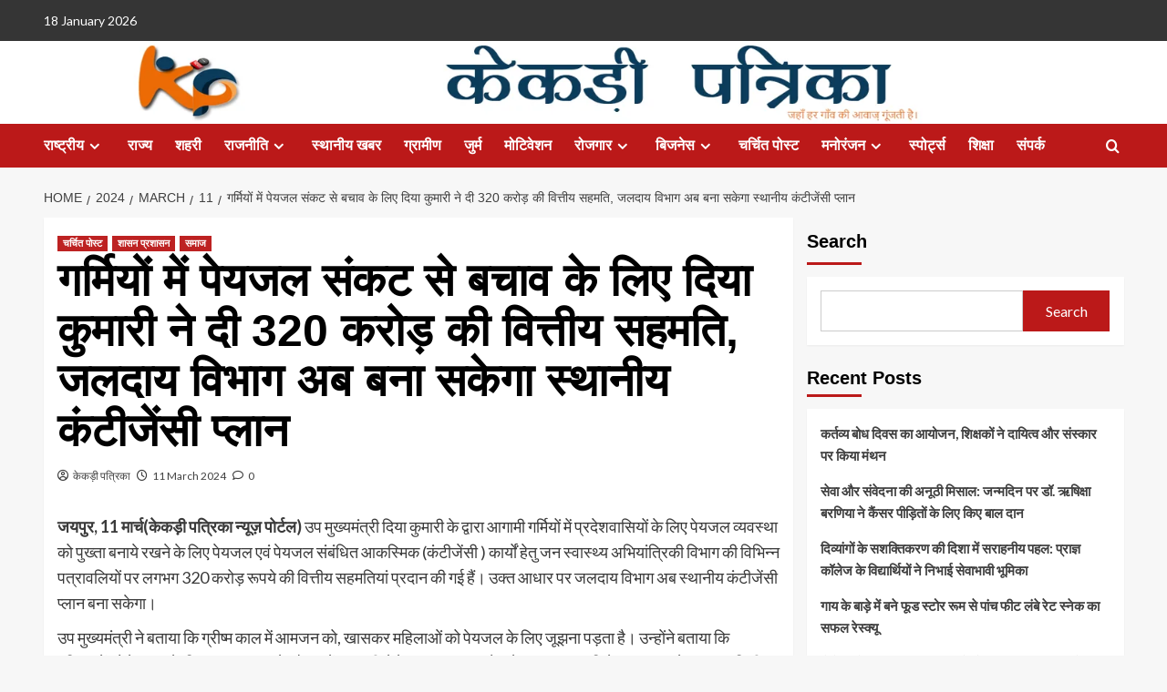

--- FILE ---
content_type: text/html; charset=UTF-8
request_url: https://kekripatrika.com/2024/03/11/%E0%A4%97%E0%A4%B0%E0%A5%8D%E0%A4%AE%E0%A4%BF%E0%A4%AF%E0%A5%8B%E0%A4%82-%E0%A4%AE%E0%A5%87%E0%A4%82-%E0%A4%AA%E0%A5%87%E0%A4%AF%E0%A4%9C%E0%A4%B2-%E0%A4%B8%E0%A4%82%E0%A4%95%E0%A4%9F-%E0%A4%B8/
body_size: 37986
content:
<!doctype html>
<html dir="ltr" lang="en-GB" prefix="og: https://ogp.me/ns#">

<head>
  <meta charset="UTF-8">
  <meta name="viewport" content="width=device-width, initial-scale=1">
  <link rel="profile" href="http://gmpg.org/xfn/11">
  <title>गर्मियों में पेयजल संकट से बचाव‌ के लिए दिया कुमारी ने दी 320 करोड़ की वित्तीय सहमति, जलदाय विभाग अब बना सकेगा स्थानीय कंटीजेंसी प्लान - Kekri Patrika</title>

		<!-- All in One SEO 4.9.3 - aioseo.com -->
	<meta name="description" content="जयपुर, 11 मार्च(केकड़ी पत्रिका न्यूज़ पोर्टल) उप मुख्यमंत्री दिया कुमारी के द्वारा आगामी गर्मियों में प्रदेशवासियों के लिए पेयजल व्यवस्था को पुख्ता बनाये रखने के लिए पेयजल एवं पेयजल संबंधित आकस्मिक (कंटीजेंसी ) कार्यों हेतु जन स्वास्थ्य अभियांत्रिकी विभाग की विभिन्न पत्रावलियों पर लगभग 320 करोड़ रूपये की वित्तीय सहमतियां प्रदान की गई हैं। उक्त" />
	<meta name="robots" content="max-image-preview:large" />
	<meta name="author" content="केकड़ी पत्रिका"/>
	<link rel="canonical" href="https://kekripatrika.com/2024/03/11/%e0%a4%97%e0%a4%b0%e0%a5%8d%e0%a4%ae%e0%a4%bf%e0%a4%af%e0%a5%8b%e0%a4%82-%e0%a4%ae%e0%a5%87%e0%a4%82-%e0%a4%aa%e0%a5%87%e0%a4%af%e0%a4%9c%e0%a4%b2-%e0%a4%b8%e0%a4%82%e0%a4%95%e0%a4%9f-%e0%a4%b8/" />
	<meta name="generator" content="All in One SEO (AIOSEO) 4.9.3" />
		<meta property="og:locale" content="en_GB" />
		<meta property="og:site_name" content="Kekri Patrika -" />
		<meta property="og:type" content="article" />
		<meta property="og:title" content="गर्मियों में पेयजल संकट से बचाव‌ के लिए दिया कुमारी ने दी 320 करोड़ की वित्तीय सहमति, जलदाय विभाग अब बना सकेगा स्थानीय कंटीजेंसी प्लान - Kekri Patrika" />
		<meta property="og:description" content="जयपुर, 11 मार्च(केकड़ी पत्रिका न्यूज़ पोर्टल) उप मुख्यमंत्री दिया कुमारी के द्वारा आगामी गर्मियों में प्रदेशवासियों के लिए पेयजल व्यवस्था को पुख्ता बनाये रखने के लिए पेयजल एवं पेयजल संबंधित आकस्मिक (कंटीजेंसी ) कार्यों हेतु जन स्वास्थ्य अभियांत्रिकी विभाग की विभिन्न पत्रावलियों पर लगभग 320 करोड़ रूपये की वित्तीय सहमतियां प्रदान की गई हैं। उक्त" />
		<meta property="og:url" content="https://kekripatrika.com/2024/03/11/%e0%a4%97%e0%a4%b0%e0%a5%8d%e0%a4%ae%e0%a4%bf%e0%a4%af%e0%a5%8b%e0%a4%82-%e0%a4%ae%e0%a5%87%e0%a4%82-%e0%a4%aa%e0%a5%87%e0%a4%af%e0%a4%9c%e0%a4%b2-%e0%a4%b8%e0%a4%82%e0%a4%95%e0%a4%9f-%e0%a4%b8/" />
		<meta property="article:published_time" content="2024-03-11T13:57:24+00:00" />
		<meta property="article:modified_time" content="2024-03-11T13:57:27+00:00" />
		<meta name="twitter:card" content="summary_large_image" />
		<meta name="twitter:title" content="गर्मियों में पेयजल संकट से बचाव‌ के लिए दिया कुमारी ने दी 320 करोड़ की वित्तीय सहमति, जलदाय विभाग अब बना सकेगा स्थानीय कंटीजेंसी प्लान - Kekri Patrika" />
		<meta name="twitter:description" content="जयपुर, 11 मार्च(केकड़ी पत्रिका न्यूज़ पोर्टल) उप मुख्यमंत्री दिया कुमारी के द्वारा आगामी गर्मियों में प्रदेशवासियों के लिए पेयजल व्यवस्था को पुख्ता बनाये रखने के लिए पेयजल एवं पेयजल संबंधित आकस्मिक (कंटीजेंसी ) कार्यों हेतु जन स्वास्थ्य अभियांत्रिकी विभाग की विभिन्न पत्रावलियों पर लगभग 320 करोड़ रूपये की वित्तीय सहमतियां प्रदान की गई हैं। उक्त" />
		<script type="application/ld+json" class="aioseo-schema">
			{"@context":"https:\/\/schema.org","@graph":[{"@type":"BlogPosting","@id":"https:\/\/kekripatrika.com\/2024\/03\/11\/%e0%a4%97%e0%a4%b0%e0%a5%8d%e0%a4%ae%e0%a4%bf%e0%a4%af%e0%a5%8b%e0%a4%82-%e0%a4%ae%e0%a5%87%e0%a4%82-%e0%a4%aa%e0%a5%87%e0%a4%af%e0%a4%9c%e0%a4%b2-%e0%a4%b8%e0%a4%82%e0%a4%95%e0%a4%9f-%e0%a4%b8\/#blogposting","name":"\u0917\u0930\u094d\u092e\u093f\u092f\u094b\u0902 \u092e\u0947\u0902 \u092a\u0947\u092f\u091c\u0932 \u0938\u0902\u0915\u091f \u0938\u0947 \u092c\u091a\u093e\u0935\u200c \u0915\u0947 \u0932\u093f\u090f \u0926\u093f\u092f\u093e \u0915\u0941\u092e\u093e\u0930\u0940 \u0928\u0947 \u0926\u0940 320 \u0915\u0930\u094b\u0921\u093c \u0915\u0940 \u0935\u093f\u0924\u094d\u0924\u0940\u092f \u0938\u0939\u092e\u0924\u093f, \u091c\u0932\u0926\u093e\u092f \u0935\u093f\u092d\u093e\u0917 \u0905\u092c \u092c\u0928\u093e \u0938\u0915\u0947\u0917\u093e \u0938\u094d\u0925\u093e\u0928\u0940\u092f \u0915\u0902\u091f\u0940\u091c\u0947\u0902\u0938\u0940 \u092a\u094d\u0932\u093e\u0928 - Kekri Patrika","headline":"\u0917\u0930\u094d\u092e\u093f\u092f\u094b\u0902 \u092e\u0947\u0902 \u092a\u0947\u092f\u091c\u0932 \u0938\u0902\u0915\u091f \u0938\u0947 \u092c\u091a\u093e\u0935\u200c \u0915\u0947 \u0932\u093f\u090f \u0926\u093f\u092f\u093e \u0915\u0941\u092e\u093e\u0930\u0940 \u0928\u0947 \u0926\u0940 320 \u0915\u0930\u094b\u0921\u093c \u0915\u0940 \u0935\u093f\u0924\u094d\u0924\u0940\u092f \u0938\u0939\u092e\u0924\u093f, \u091c\u0932\u0926\u093e\u092f \u0935\u093f\u092d\u093e\u0917 \u0905\u092c \u092c\u0928\u093e \u0938\u0915\u0947\u0917\u093e \u0938\u094d\u0925\u093e\u0928\u0940\u092f \u0915\u0902\u091f\u0940\u091c\u0947\u0902\u0938\u0940 \u092a\u094d\u0932\u093e\u0928","author":{"@id":"https:\/\/kekripatrika.com\/author\/myckinnovationgmail-com\/#author"},"publisher":{"@id":"https:\/\/kekripatrika.com\/#organization"},"datePublished":"2024-03-11T19:27:24+05:30","dateModified":"2024-03-11T19:27:27+05:30","inLanguage":"en-GB","mainEntityOfPage":{"@id":"https:\/\/kekripatrika.com\/2024\/03\/11\/%e0%a4%97%e0%a4%b0%e0%a5%8d%e0%a4%ae%e0%a4%bf%e0%a4%af%e0%a5%8b%e0%a4%82-%e0%a4%ae%e0%a5%87%e0%a4%82-%e0%a4%aa%e0%a5%87%e0%a4%af%e0%a4%9c%e0%a4%b2-%e0%a4%b8%e0%a4%82%e0%a4%95%e0%a4%9f-%e0%a4%b8\/#webpage"},"isPartOf":{"@id":"https:\/\/kekripatrika.com\/2024\/03\/11\/%e0%a4%97%e0%a4%b0%e0%a5%8d%e0%a4%ae%e0%a4%bf%e0%a4%af%e0%a5%8b%e0%a4%82-%e0%a4%ae%e0%a5%87%e0%a4%82-%e0%a4%aa%e0%a5%87%e0%a4%af%e0%a4%9c%e0%a4%b2-%e0%a4%b8%e0%a4%82%e0%a4%95%e0%a4%9f-%e0%a4%b8\/#webpage"},"articleSection":"\u091a\u0930\u094d\u091a\u093f\u0924 \u092a\u094b\u0938\u094d\u091f, \u0936\u093e\u0938\u0928 \u092a\u094d\u0930\u0936\u093e\u0938\u0928, \u0938\u092e\u093e\u091c"},{"@type":"BreadcrumbList","@id":"https:\/\/kekripatrika.com\/2024\/03\/11\/%e0%a4%97%e0%a4%b0%e0%a5%8d%e0%a4%ae%e0%a4%bf%e0%a4%af%e0%a5%8b%e0%a4%82-%e0%a4%ae%e0%a5%87%e0%a4%82-%e0%a4%aa%e0%a5%87%e0%a4%af%e0%a4%9c%e0%a4%b2-%e0%a4%b8%e0%a4%82%e0%a4%95%e0%a4%9f-%e0%a4%b8\/#breadcrumblist","itemListElement":[{"@type":"ListItem","@id":"https:\/\/kekripatrika.com#listItem","position":1,"name":"Home","item":"https:\/\/kekripatrika.com","nextItem":{"@type":"ListItem","@id":"https:\/\/kekripatrika.com\/category\/%e0%a4%b8%e0%a4%ae%e0%a4%be%e0%a4%9c\/#listItem","name":"\u0938\u092e\u093e\u091c"}},{"@type":"ListItem","@id":"https:\/\/kekripatrika.com\/category\/%e0%a4%b8%e0%a4%ae%e0%a4%be%e0%a4%9c\/#listItem","position":2,"name":"\u0938\u092e\u093e\u091c","item":"https:\/\/kekripatrika.com\/category\/%e0%a4%b8%e0%a4%ae%e0%a4%be%e0%a4%9c\/","nextItem":{"@type":"ListItem","@id":"https:\/\/kekripatrika.com\/2024\/03\/11\/%e0%a4%97%e0%a4%b0%e0%a5%8d%e0%a4%ae%e0%a4%bf%e0%a4%af%e0%a5%8b%e0%a4%82-%e0%a4%ae%e0%a5%87%e0%a4%82-%e0%a4%aa%e0%a5%87%e0%a4%af%e0%a4%9c%e0%a4%b2-%e0%a4%b8%e0%a4%82%e0%a4%95%e0%a4%9f-%e0%a4%b8\/#listItem","name":"\u0917\u0930\u094d\u092e\u093f\u092f\u094b\u0902 \u092e\u0947\u0902 \u092a\u0947\u092f\u091c\u0932 \u0938\u0902\u0915\u091f \u0938\u0947 \u092c\u091a\u093e\u0935\u200c \u0915\u0947 \u0932\u093f\u090f \u0926\u093f\u092f\u093e \u0915\u0941\u092e\u093e\u0930\u0940 \u0928\u0947 \u0926\u0940 320 \u0915\u0930\u094b\u0921\u093c \u0915\u0940 \u0935\u093f\u0924\u094d\u0924\u0940\u092f \u0938\u0939\u092e\u0924\u093f, \u091c\u0932\u0926\u093e\u092f \u0935\u093f\u092d\u093e\u0917 \u0905\u092c \u092c\u0928\u093e \u0938\u0915\u0947\u0917\u093e \u0938\u094d\u0925\u093e\u0928\u0940\u092f \u0915\u0902\u091f\u0940\u091c\u0947\u0902\u0938\u0940 \u092a\u094d\u0932\u093e\u0928"},"previousItem":{"@type":"ListItem","@id":"https:\/\/kekripatrika.com#listItem","name":"Home"}},{"@type":"ListItem","@id":"https:\/\/kekripatrika.com\/2024\/03\/11\/%e0%a4%97%e0%a4%b0%e0%a5%8d%e0%a4%ae%e0%a4%bf%e0%a4%af%e0%a5%8b%e0%a4%82-%e0%a4%ae%e0%a5%87%e0%a4%82-%e0%a4%aa%e0%a5%87%e0%a4%af%e0%a4%9c%e0%a4%b2-%e0%a4%b8%e0%a4%82%e0%a4%95%e0%a4%9f-%e0%a4%b8\/#listItem","position":3,"name":"\u0917\u0930\u094d\u092e\u093f\u092f\u094b\u0902 \u092e\u0947\u0902 \u092a\u0947\u092f\u091c\u0932 \u0938\u0902\u0915\u091f \u0938\u0947 \u092c\u091a\u093e\u0935\u200c \u0915\u0947 \u0932\u093f\u090f \u0926\u093f\u092f\u093e \u0915\u0941\u092e\u093e\u0930\u0940 \u0928\u0947 \u0926\u0940 320 \u0915\u0930\u094b\u0921\u093c \u0915\u0940 \u0935\u093f\u0924\u094d\u0924\u0940\u092f \u0938\u0939\u092e\u0924\u093f, \u091c\u0932\u0926\u093e\u092f \u0935\u093f\u092d\u093e\u0917 \u0905\u092c \u092c\u0928\u093e \u0938\u0915\u0947\u0917\u093e \u0938\u094d\u0925\u093e\u0928\u0940\u092f \u0915\u0902\u091f\u0940\u091c\u0947\u0902\u0938\u0940 \u092a\u094d\u0932\u093e\u0928","previousItem":{"@type":"ListItem","@id":"https:\/\/kekripatrika.com\/category\/%e0%a4%b8%e0%a4%ae%e0%a4%be%e0%a4%9c\/#listItem","name":"\u0938\u092e\u093e\u091c"}}]},{"@type":"Organization","@id":"https:\/\/kekripatrika.com\/#organization","name":"kekripatrika.com","url":"https:\/\/kekripatrika.com\/","telephone":"+919929499996"},{"@type":"Person","@id":"https:\/\/kekripatrika.com\/author\/myckinnovationgmail-com\/#author","url":"https:\/\/kekripatrika.com\/author\/myckinnovationgmail-com\/","name":"\u0915\u0947\u0915\u095c\u0940 \u092a\u0924\u094d\u0930\u093f\u0915\u093e","image":{"@type":"ImageObject","@id":"https:\/\/kekripatrika.com\/2024\/03\/11\/%e0%a4%97%e0%a4%b0%e0%a5%8d%e0%a4%ae%e0%a4%bf%e0%a4%af%e0%a5%8b%e0%a4%82-%e0%a4%ae%e0%a5%87%e0%a4%82-%e0%a4%aa%e0%a5%87%e0%a4%af%e0%a4%9c%e0%a4%b2-%e0%a4%b8%e0%a4%82%e0%a4%95%e0%a4%9f-%e0%a4%b8\/#authorImage","url":"https:\/\/secure.gravatar.com\/avatar\/7d3df929187aa5438d911e64ec573141057605ad6e24edd060963fc7bfb7e4db?s=96&d=mm&r=g","width":96,"height":96,"caption":"\u0915\u0947\u0915\u095c\u0940 \u092a\u0924\u094d\u0930\u093f\u0915\u093e"}},{"@type":"WebPage","@id":"https:\/\/kekripatrika.com\/2024\/03\/11\/%e0%a4%97%e0%a4%b0%e0%a5%8d%e0%a4%ae%e0%a4%bf%e0%a4%af%e0%a5%8b%e0%a4%82-%e0%a4%ae%e0%a5%87%e0%a4%82-%e0%a4%aa%e0%a5%87%e0%a4%af%e0%a4%9c%e0%a4%b2-%e0%a4%b8%e0%a4%82%e0%a4%95%e0%a4%9f-%e0%a4%b8\/#webpage","url":"https:\/\/kekripatrika.com\/2024\/03\/11\/%e0%a4%97%e0%a4%b0%e0%a5%8d%e0%a4%ae%e0%a4%bf%e0%a4%af%e0%a5%8b%e0%a4%82-%e0%a4%ae%e0%a5%87%e0%a4%82-%e0%a4%aa%e0%a5%87%e0%a4%af%e0%a4%9c%e0%a4%b2-%e0%a4%b8%e0%a4%82%e0%a4%95%e0%a4%9f-%e0%a4%b8\/","name":"\u0917\u0930\u094d\u092e\u093f\u092f\u094b\u0902 \u092e\u0947\u0902 \u092a\u0947\u092f\u091c\u0932 \u0938\u0902\u0915\u091f \u0938\u0947 \u092c\u091a\u093e\u0935\u200c \u0915\u0947 \u0932\u093f\u090f \u0926\u093f\u092f\u093e \u0915\u0941\u092e\u093e\u0930\u0940 \u0928\u0947 \u0926\u0940 320 \u0915\u0930\u094b\u0921\u093c \u0915\u0940 \u0935\u093f\u0924\u094d\u0924\u0940\u092f \u0938\u0939\u092e\u0924\u093f, \u091c\u0932\u0926\u093e\u092f \u0935\u093f\u092d\u093e\u0917 \u0905\u092c \u092c\u0928\u093e \u0938\u0915\u0947\u0917\u093e \u0938\u094d\u0925\u093e\u0928\u0940\u092f \u0915\u0902\u091f\u0940\u091c\u0947\u0902\u0938\u0940 \u092a\u094d\u0932\u093e\u0928 - Kekri Patrika","description":"\u091c\u092f\u092a\u0941\u0930, 11 \u092e\u093e\u0930\u094d\u091a(\u0915\u0947\u0915\u0921\u093c\u0940 \u092a\u0924\u094d\u0930\u093f\u0915\u093e \u0928\u094d\u092f\u0942\u091c\u093c \u092a\u094b\u0930\u094d\u091f\u0932) \u0909\u092a \u092e\u0941\u0916\u094d\u092f\u092e\u0902\u0924\u094d\u0930\u0940 \u0926\u093f\u092f\u093e \u0915\u0941\u092e\u093e\u0930\u0940 \u0915\u0947 \u0926\u094d\u0935\u093e\u0930\u093e \u0906\u0917\u093e\u092e\u0940 \u0917\u0930\u094d\u092e\u093f\u092f\u094b\u0902 \u092e\u0947\u0902 \u092a\u094d\u0930\u0926\u0947\u0936\u0935\u093e\u0938\u093f\u092f\u094b\u0902 \u0915\u0947 \u0932\u093f\u090f \u092a\u0947\u092f\u091c\u0932 \u0935\u094d\u092f\u0935\u0938\u094d\u0925\u093e \u0915\u094b \u092a\u0941\u0916\u094d\u0924\u093e \u092c\u0928\u093e\u092f\u0947 \u0930\u0916\u0928\u0947 \u0915\u0947 \u0932\u093f\u090f \u092a\u0947\u092f\u091c\u0932 \u090f\u0935\u0902 \u092a\u0947\u092f\u091c\u0932 \u0938\u0902\u092c\u0902\u0927\u093f\u0924 \u0906\u0915\u0938\u094d\u092e\u093f\u0915 (\u0915\u0902\u091f\u0940\u091c\u0947\u0902\u0938\u0940 ) \u0915\u093e\u0930\u094d\u092f\u094b\u0902 \u0939\u0947\u0924\u0941 \u091c\u0928 \u0938\u094d\u0935\u093e\u0938\u094d\u0925\u094d\u092f \u0905\u092d\u093f\u092f\u093e\u0902\u0924\u094d\u0930\u093f\u0915\u0940 \u0935\u093f\u092d\u093e\u0917 \u0915\u0940 \u0935\u093f\u092d\u093f\u0928\u094d\u0928 \u092a\u0924\u094d\u0930\u093e\u0935\u0932\u093f\u092f\u094b\u0902 \u092a\u0930 \u0932\u0917\u092d\u0917 320 \u0915\u0930\u094b\u0921\u093c \u0930\u0942\u092a\u092f\u0947 \u0915\u0940 \u0935\u093f\u0924\u094d\u0924\u0940\u092f \u0938\u0939\u092e\u0924\u093f\u092f\u093e\u0902 \u092a\u094d\u0930\u0926\u093e\u0928 \u0915\u0940 \u0917\u0908 \u0939\u0948\u0902\u0964 \u0909\u0915\u094d\u0924","inLanguage":"en-GB","isPartOf":{"@id":"https:\/\/kekripatrika.com\/#website"},"breadcrumb":{"@id":"https:\/\/kekripatrika.com\/2024\/03\/11\/%e0%a4%97%e0%a4%b0%e0%a5%8d%e0%a4%ae%e0%a4%bf%e0%a4%af%e0%a5%8b%e0%a4%82-%e0%a4%ae%e0%a5%87%e0%a4%82-%e0%a4%aa%e0%a5%87%e0%a4%af%e0%a4%9c%e0%a4%b2-%e0%a4%b8%e0%a4%82%e0%a4%95%e0%a4%9f-%e0%a4%b8\/#breadcrumblist"},"author":{"@id":"https:\/\/kekripatrika.com\/author\/myckinnovationgmail-com\/#author"},"creator":{"@id":"https:\/\/kekripatrika.com\/author\/myckinnovationgmail-com\/#author"},"datePublished":"2024-03-11T19:27:24+05:30","dateModified":"2024-03-11T19:27:27+05:30"},{"@type":"WebSite","@id":"https:\/\/kekripatrika.com\/#website","url":"https:\/\/kekripatrika.com\/","name":"kekripatrika.com","inLanguage":"en-GB","publisher":{"@id":"https:\/\/kekripatrika.com\/#organization"}}]}
		</script>
		<!-- All in One SEO -->

<link rel='preload' href='https://fonts.googleapis.com/css?family=Source%2BSans%2BPro%3A400%2C700%7CLato%3A400%2C700&#038;subset=latin&#038;display=swap' as='style' onload="this.onload=null;this.rel='stylesheet'" type='text/css' media='all' crossorigin='anonymous'>
<link rel='preconnect' href='https://fonts.googleapis.com' crossorigin='anonymous'>
<link rel='preconnect' href='https://fonts.gstatic.com' crossorigin='anonymous'>
<link rel='dns-prefetch' href='//www.googletagmanager.com' />
<link rel='dns-prefetch' href='//fonts.googleapis.com' />
<link rel='dns-prefetch' href='//cdn.openshareweb.com' />
<link rel='dns-prefetch' href='//cdn.shareaholic.net' />
<link rel='dns-prefetch' href='//www.shareaholic.net' />
<link rel='dns-prefetch' href='//analytics.shareaholic.com' />
<link rel='dns-prefetch' href='//recs.shareaholic.com' />
<link rel='dns-prefetch' href='//partner.shareaholic.com' />
<link rel='preconnect' href='https://fonts.googleapis.com' />
<link rel='preconnect' href='https://fonts.gstatic.com' />
<link rel="alternate" type="application/rss+xml" title="Kekri Patrika &raquo; Feed" href="https://kekripatrika.com/feed/" />
<link rel="alternate" type="application/rss+xml" title="Kekri Patrika &raquo; Comments Feed" href="https://kekripatrika.com/comments/feed/" />
<link rel="alternate" type="application/rss+xml" title="Kekri Patrika &raquo; गर्मियों में पेयजल संकट से बचाव‌ के लिए दिया कुमारी ने दी 320 करोड़ की वित्तीय सहमति, जलदाय विभाग अब बना सकेगा स्थानीय कंटीजेंसी प्लान Comments Feed" href="https://kekripatrika.com/2024/03/11/%e0%a4%97%e0%a4%b0%e0%a5%8d%e0%a4%ae%e0%a4%bf%e0%a4%af%e0%a5%8b%e0%a4%82-%e0%a4%ae%e0%a5%87%e0%a4%82-%e0%a4%aa%e0%a5%87%e0%a4%af%e0%a4%9c%e0%a4%b2-%e0%a4%b8%e0%a4%82%e0%a4%95%e0%a4%9f-%e0%a4%b8/feed/" />
<link rel="alternate" title="oEmbed (JSON)" type="application/json+oembed" href="https://kekripatrika.com/wp-json/oembed/1.0/embed?url=https%3A%2F%2Fkekripatrika.com%2F2024%2F03%2F11%2F%25e0%25a4%2597%25e0%25a4%25b0%25e0%25a5%258d%25e0%25a4%25ae%25e0%25a4%25bf%25e0%25a4%25af%25e0%25a5%258b%25e0%25a4%2582-%25e0%25a4%25ae%25e0%25a5%2587%25e0%25a4%2582-%25e0%25a4%25aa%25e0%25a5%2587%25e0%25a4%25af%25e0%25a4%259c%25e0%25a4%25b2-%25e0%25a4%25b8%25e0%25a4%2582%25e0%25a4%2595%25e0%25a4%259f-%25e0%25a4%25b8%2F" />
<link rel="alternate" title="oEmbed (XML)" type="text/xml+oembed" href="https://kekripatrika.com/wp-json/oembed/1.0/embed?url=https%3A%2F%2Fkekripatrika.com%2F2024%2F03%2F11%2F%25e0%25a4%2597%25e0%25a4%25b0%25e0%25a5%258d%25e0%25a4%25ae%25e0%25a4%25bf%25e0%25a4%25af%25e0%25a5%258b%25e0%25a4%2582-%25e0%25a4%25ae%25e0%25a5%2587%25e0%25a4%2582-%25e0%25a4%25aa%25e0%25a5%2587%25e0%25a4%25af%25e0%25a4%259c%25e0%25a4%25b2-%25e0%25a4%25b8%25e0%25a4%2582%25e0%25a4%2595%25e0%25a4%259f-%25e0%25a4%25b8%2F&#038;format=xml" />
<!-- Shareaholic - https://www.shareaholic.com -->
<link rel='preload' href='//cdn.shareaholic.net/assets/pub/shareaholic.js' as='script'/>
<script data-no-minify='1' data-cfasync='false'>
_SHR_SETTINGS = {"endpoints":{"local_recs_url":"https:\/\/kekripatrika.com\/wp-admin\/admin-ajax.php?action=shareaholic_permalink_related","ajax_url":"https:\/\/kekripatrika.com\/wp-admin\/admin-ajax.php"},"site_id":"56528ffb4a83f1618b655ee72e2fff21","url_components":{"year":"2024","monthnum":"03","day":"11","hour":"19","minute":"27","second":"24","post_id":"5849","postname":"%e0%a4%97%e0%a4%b0%e0%a5%8d%e0%a4%ae%e0%a4%bf%e0%a4%af%e0%a5%8b%e0%a4%82-%e0%a4%ae%e0%a5%87%e0%a4%82-%e0%a4%aa%e0%a5%87%e0%a4%af%e0%a4%9c%e0%a4%b2-%e0%a4%b8%e0%a4%82%e0%a4%95%e0%a4%9f-%e0%a4%b8","category":"%e0%a4%b8%e0%a4%ae%e0%a4%be%e0%a4%9c"}};
</script>
<script data-no-minify='1' data-cfasync='false' src='//cdn.shareaholic.net/assets/pub/shareaholic.js' data-shr-siteid='56528ffb4a83f1618b655ee72e2fff21' async ></script>

<!-- Shareaholic Content Tags -->
<meta name='shareaholic:site_name' content='Kekri Patrika' />
<meta name='shareaholic:language' content='en-GB' />
<meta name='shareaholic:url' content='https://kekripatrika.com/2024/03/11/%e0%a4%97%e0%a4%b0%e0%a5%8d%e0%a4%ae%e0%a4%bf%e0%a4%af%e0%a5%8b%e0%a4%82-%e0%a4%ae%e0%a5%87%e0%a4%82-%e0%a4%aa%e0%a5%87%e0%a4%af%e0%a4%9c%e0%a4%b2-%e0%a4%b8%e0%a4%82%e0%a4%95%e0%a4%9f-%e0%a4%b8/' />
<meta name='shareaholic:keywords' content='cat:चर्चित पोस्ट, cat:शासन प्रशासन, cat:समाज, type:post' />
<meta name='shareaholic:article_published_time' content='2024-03-11T19:27:24+05:30' />
<meta name='shareaholic:article_modified_time' content='2024-03-11T19:27:27+05:30' />
<meta name='shareaholic:shareable_page' content='true' />
<meta name='shareaholic:article_author_name' content='केकड़ी पत्रिका' />
<meta name='shareaholic:site_id' content='56528ffb4a83f1618b655ee72e2fff21' />
<meta name='shareaholic:wp_version' content='9.7.13' />

<!-- Shareaholic Content Tags End -->
		<!-- This site uses the Google Analytics by MonsterInsights plugin v9.11.1 - Using Analytics tracking - https://www.monsterinsights.com/ -->
							<script src="//www.googletagmanager.com/gtag/js?id=G-H9N9ZZME7R"  data-cfasync="false" data-wpfc-render="false" type="text/javascript" async></script>
			<script data-cfasync="false" data-wpfc-render="false" type="text/javascript">
				var mi_version = '9.11.1';
				var mi_track_user = true;
				var mi_no_track_reason = '';
								var MonsterInsightsDefaultLocations = {"page_location":"https:\/\/kekripatrika.com\/2024\/03\/11\/%E0%A4%97%E0%A4%B0%E0%A5%8D%E0%A4%AE%E0%A4%BF%E0%A4%AF%E0%A5%8B%E0%A4%82-%E0%A4%AE%E0%A5%87%E0%A4%82-%E0%A4%AA%E0%A5%87%E0%A4%AF%E0%A4%9C%E0%A4%B2-%E0%A4%B8%E0%A4%82%E0%A4%95%E0%A4%9F-%E0%A4%B8\/"};
								if ( typeof MonsterInsightsPrivacyGuardFilter === 'function' ) {
					var MonsterInsightsLocations = (typeof MonsterInsightsExcludeQuery === 'object') ? MonsterInsightsPrivacyGuardFilter( MonsterInsightsExcludeQuery ) : MonsterInsightsPrivacyGuardFilter( MonsterInsightsDefaultLocations );
				} else {
					var MonsterInsightsLocations = (typeof MonsterInsightsExcludeQuery === 'object') ? MonsterInsightsExcludeQuery : MonsterInsightsDefaultLocations;
				}

								var disableStrs = [
										'ga-disable-G-H9N9ZZME7R',
									];

				/* Function to detect opted out users */
				function __gtagTrackerIsOptedOut() {
					for (var index = 0; index < disableStrs.length; index++) {
						if (document.cookie.indexOf(disableStrs[index] + '=true') > -1) {
							return true;
						}
					}

					return false;
				}

				/* Disable tracking if the opt-out cookie exists. */
				if (__gtagTrackerIsOptedOut()) {
					for (var index = 0; index < disableStrs.length; index++) {
						window[disableStrs[index]] = true;
					}
				}

				/* Opt-out function */
				function __gtagTrackerOptout() {
					for (var index = 0; index < disableStrs.length; index++) {
						document.cookie = disableStrs[index] + '=true; expires=Thu, 31 Dec 2099 23:59:59 UTC; path=/';
						window[disableStrs[index]] = true;
					}
				}

				if ('undefined' === typeof gaOptout) {
					function gaOptout() {
						__gtagTrackerOptout();
					}
				}
								window.dataLayer = window.dataLayer || [];

				window.MonsterInsightsDualTracker = {
					helpers: {},
					trackers: {},
				};
				if (mi_track_user) {
					function __gtagDataLayer() {
						dataLayer.push(arguments);
					}

					function __gtagTracker(type, name, parameters) {
						if (!parameters) {
							parameters = {};
						}

						if (parameters.send_to) {
							__gtagDataLayer.apply(null, arguments);
							return;
						}

						if (type === 'event') {
														parameters.send_to = monsterinsights_frontend.v4_id;
							var hookName = name;
							if (typeof parameters['event_category'] !== 'undefined') {
								hookName = parameters['event_category'] + ':' + name;
							}

							if (typeof MonsterInsightsDualTracker.trackers[hookName] !== 'undefined') {
								MonsterInsightsDualTracker.trackers[hookName](parameters);
							} else {
								__gtagDataLayer('event', name, parameters);
							}
							
						} else {
							__gtagDataLayer.apply(null, arguments);
						}
					}

					__gtagTracker('js', new Date());
					__gtagTracker('set', {
						'developer_id.dZGIzZG': true,
											});
					if ( MonsterInsightsLocations.page_location ) {
						__gtagTracker('set', MonsterInsightsLocations);
					}
										__gtagTracker('config', 'G-H9N9ZZME7R', {"forceSSL":"true","link_attribution":"true"} );
										window.gtag = __gtagTracker;										(function () {
						/* https://developers.google.com/analytics/devguides/collection/analyticsjs/ */
						/* ga and __gaTracker compatibility shim. */
						var noopfn = function () {
							return null;
						};
						var newtracker = function () {
							return new Tracker();
						};
						var Tracker = function () {
							return null;
						};
						var p = Tracker.prototype;
						p.get = noopfn;
						p.set = noopfn;
						p.send = function () {
							var args = Array.prototype.slice.call(arguments);
							args.unshift('send');
							__gaTracker.apply(null, args);
						};
						var __gaTracker = function () {
							var len = arguments.length;
							if (len === 0) {
								return;
							}
							var f = arguments[len - 1];
							if (typeof f !== 'object' || f === null || typeof f.hitCallback !== 'function') {
								if ('send' === arguments[0]) {
									var hitConverted, hitObject = false, action;
									if ('event' === arguments[1]) {
										if ('undefined' !== typeof arguments[3]) {
											hitObject = {
												'eventAction': arguments[3],
												'eventCategory': arguments[2],
												'eventLabel': arguments[4],
												'value': arguments[5] ? arguments[5] : 1,
											}
										}
									}
									if ('pageview' === arguments[1]) {
										if ('undefined' !== typeof arguments[2]) {
											hitObject = {
												'eventAction': 'page_view',
												'page_path': arguments[2],
											}
										}
									}
									if (typeof arguments[2] === 'object') {
										hitObject = arguments[2];
									}
									if (typeof arguments[5] === 'object') {
										Object.assign(hitObject, arguments[5]);
									}
									if ('undefined' !== typeof arguments[1].hitType) {
										hitObject = arguments[1];
										if ('pageview' === hitObject.hitType) {
											hitObject.eventAction = 'page_view';
										}
									}
									if (hitObject) {
										action = 'timing' === arguments[1].hitType ? 'timing_complete' : hitObject.eventAction;
										hitConverted = mapArgs(hitObject);
										__gtagTracker('event', action, hitConverted);
									}
								}
								return;
							}

							function mapArgs(args) {
								var arg, hit = {};
								var gaMap = {
									'eventCategory': 'event_category',
									'eventAction': 'event_action',
									'eventLabel': 'event_label',
									'eventValue': 'event_value',
									'nonInteraction': 'non_interaction',
									'timingCategory': 'event_category',
									'timingVar': 'name',
									'timingValue': 'value',
									'timingLabel': 'event_label',
									'page': 'page_path',
									'location': 'page_location',
									'title': 'page_title',
									'referrer' : 'page_referrer',
								};
								for (arg in args) {
																		if (!(!args.hasOwnProperty(arg) || !gaMap.hasOwnProperty(arg))) {
										hit[gaMap[arg]] = args[arg];
									} else {
										hit[arg] = args[arg];
									}
								}
								return hit;
							}

							try {
								f.hitCallback();
							} catch (ex) {
							}
						};
						__gaTracker.create = newtracker;
						__gaTracker.getByName = newtracker;
						__gaTracker.getAll = function () {
							return [];
						};
						__gaTracker.remove = noopfn;
						__gaTracker.loaded = true;
						window['__gaTracker'] = __gaTracker;
					})();
									} else {
										console.log("");
					(function () {
						function __gtagTracker() {
							return null;
						}

						window['__gtagTracker'] = __gtagTracker;
						window['gtag'] = __gtagTracker;
					})();
									}
			</script>
							<!-- / Google Analytics by MonsterInsights -->
		<style id='wp-img-auto-sizes-contain-inline-css' type='text/css'>
img:is([sizes=auto i],[sizes^="auto," i]){contain-intrinsic-size:3000px 1500px}
/*# sourceURL=wp-img-auto-sizes-contain-inline-css */
</style>
<style id='wp-emoji-styles-inline-css' type='text/css'>

	img.wp-smiley, img.emoji {
		display: inline !important;
		border: none !important;
		box-shadow: none !important;
		height: 1em !important;
		width: 1em !important;
		margin: 0 0.07em !important;
		vertical-align: -0.1em !important;
		background: none !important;
		padding: 0 !important;
	}
/*# sourceURL=wp-emoji-styles-inline-css */
</style>
<link rel='stylesheet' id='wp-block-library-css' href='https://kekripatrika.com/wp-includes/css/dist/block-library/style.min.css?ver=6.9' type='text/css' media='all' />
<style id='wp-block-library-theme-inline-css' type='text/css'>
.wp-block-audio :where(figcaption){color:#555;font-size:13px;text-align:center}.is-dark-theme .wp-block-audio :where(figcaption){color:#ffffffa6}.wp-block-audio{margin:0 0 1em}.wp-block-code{border:1px solid #ccc;border-radius:4px;font-family:Menlo,Consolas,monaco,monospace;padding:.8em 1em}.wp-block-embed :where(figcaption){color:#555;font-size:13px;text-align:center}.is-dark-theme .wp-block-embed :where(figcaption){color:#ffffffa6}.wp-block-embed{margin:0 0 1em}.blocks-gallery-caption{color:#555;font-size:13px;text-align:center}.is-dark-theme .blocks-gallery-caption{color:#ffffffa6}:root :where(.wp-block-image figcaption){color:#555;font-size:13px;text-align:center}.is-dark-theme :root :where(.wp-block-image figcaption){color:#ffffffa6}.wp-block-image{margin:0 0 1em}.wp-block-pullquote{border-bottom:4px solid;border-top:4px solid;color:currentColor;margin-bottom:1.75em}.wp-block-pullquote :where(cite),.wp-block-pullquote :where(footer),.wp-block-pullquote__citation{color:currentColor;font-size:.8125em;font-style:normal;text-transform:uppercase}.wp-block-quote{border-left:.25em solid;margin:0 0 1.75em;padding-left:1em}.wp-block-quote cite,.wp-block-quote footer{color:currentColor;font-size:.8125em;font-style:normal;position:relative}.wp-block-quote:where(.has-text-align-right){border-left:none;border-right:.25em solid;padding-left:0;padding-right:1em}.wp-block-quote:where(.has-text-align-center){border:none;padding-left:0}.wp-block-quote.is-large,.wp-block-quote.is-style-large,.wp-block-quote:where(.is-style-plain){border:none}.wp-block-search .wp-block-search__label{font-weight:700}.wp-block-search__button{border:1px solid #ccc;padding:.375em .625em}:where(.wp-block-group.has-background){padding:1.25em 2.375em}.wp-block-separator.has-css-opacity{opacity:.4}.wp-block-separator{border:none;border-bottom:2px solid;margin-left:auto;margin-right:auto}.wp-block-separator.has-alpha-channel-opacity{opacity:1}.wp-block-separator:not(.is-style-wide):not(.is-style-dots){width:100px}.wp-block-separator.has-background:not(.is-style-dots){border-bottom:none;height:1px}.wp-block-separator.has-background:not(.is-style-wide):not(.is-style-dots){height:2px}.wp-block-table{margin:0 0 1em}.wp-block-table td,.wp-block-table th{word-break:normal}.wp-block-table :where(figcaption){color:#555;font-size:13px;text-align:center}.is-dark-theme .wp-block-table :where(figcaption){color:#ffffffa6}.wp-block-video :where(figcaption){color:#555;font-size:13px;text-align:center}.is-dark-theme .wp-block-video :where(figcaption){color:#ffffffa6}.wp-block-video{margin:0 0 1em}:root :where(.wp-block-template-part.has-background){margin-bottom:0;margin-top:0;padding:1.25em 2.375em}
/*# sourceURL=/wp-includes/css/dist/block-library/theme.min.css */
</style>
<link rel='stylesheet' id='aioseo/css/src/vue/standalone/blocks/table-of-contents/global.scss-css' href='https://kekripatrika.com/wp-content/plugins/all-in-one-seo-pack/dist/Lite/assets/css/table-of-contents/global.e90f6d47.css?ver=4.9.3' type='text/css' media='all' />
<style id='global-styles-inline-css' type='text/css'>
:root{--wp--preset--aspect-ratio--square: 1;--wp--preset--aspect-ratio--4-3: 4/3;--wp--preset--aspect-ratio--3-4: 3/4;--wp--preset--aspect-ratio--3-2: 3/2;--wp--preset--aspect-ratio--2-3: 2/3;--wp--preset--aspect-ratio--16-9: 16/9;--wp--preset--aspect-ratio--9-16: 9/16;--wp--preset--color--black: #000000;--wp--preset--color--cyan-bluish-gray: #abb8c3;--wp--preset--color--white: #ffffff;--wp--preset--color--pale-pink: #f78da7;--wp--preset--color--vivid-red: #cf2e2e;--wp--preset--color--luminous-vivid-orange: #ff6900;--wp--preset--color--luminous-vivid-amber: #fcb900;--wp--preset--color--light-green-cyan: #7bdcb5;--wp--preset--color--vivid-green-cyan: #00d084;--wp--preset--color--pale-cyan-blue: #8ed1fc;--wp--preset--color--vivid-cyan-blue: #0693e3;--wp--preset--color--vivid-purple: #9b51e0;--wp--preset--gradient--vivid-cyan-blue-to-vivid-purple: linear-gradient(135deg,rgb(6,147,227) 0%,rgb(155,81,224) 100%);--wp--preset--gradient--light-green-cyan-to-vivid-green-cyan: linear-gradient(135deg,rgb(122,220,180) 0%,rgb(0,208,130) 100%);--wp--preset--gradient--luminous-vivid-amber-to-luminous-vivid-orange: linear-gradient(135deg,rgb(252,185,0) 0%,rgb(255,105,0) 100%);--wp--preset--gradient--luminous-vivid-orange-to-vivid-red: linear-gradient(135deg,rgb(255,105,0) 0%,rgb(207,46,46) 100%);--wp--preset--gradient--very-light-gray-to-cyan-bluish-gray: linear-gradient(135deg,rgb(238,238,238) 0%,rgb(169,184,195) 100%);--wp--preset--gradient--cool-to-warm-spectrum: linear-gradient(135deg,rgb(74,234,220) 0%,rgb(151,120,209) 20%,rgb(207,42,186) 40%,rgb(238,44,130) 60%,rgb(251,105,98) 80%,rgb(254,248,76) 100%);--wp--preset--gradient--blush-light-purple: linear-gradient(135deg,rgb(255,206,236) 0%,rgb(152,150,240) 100%);--wp--preset--gradient--blush-bordeaux: linear-gradient(135deg,rgb(254,205,165) 0%,rgb(254,45,45) 50%,rgb(107,0,62) 100%);--wp--preset--gradient--luminous-dusk: linear-gradient(135deg,rgb(255,203,112) 0%,rgb(199,81,192) 50%,rgb(65,88,208) 100%);--wp--preset--gradient--pale-ocean: linear-gradient(135deg,rgb(255,245,203) 0%,rgb(182,227,212) 50%,rgb(51,167,181) 100%);--wp--preset--gradient--electric-grass: linear-gradient(135deg,rgb(202,248,128) 0%,rgb(113,206,126) 100%);--wp--preset--gradient--midnight: linear-gradient(135deg,rgb(2,3,129) 0%,rgb(40,116,252) 100%);--wp--preset--font-size--small: 13px;--wp--preset--font-size--medium: 20px;--wp--preset--font-size--large: 36px;--wp--preset--font-size--x-large: 42px;--wp--preset--spacing--20: 0.44rem;--wp--preset--spacing--30: 0.67rem;--wp--preset--spacing--40: 1rem;--wp--preset--spacing--50: 1.5rem;--wp--preset--spacing--60: 2.25rem;--wp--preset--spacing--70: 3.38rem;--wp--preset--spacing--80: 5.06rem;--wp--preset--shadow--natural: 6px 6px 9px rgba(0, 0, 0, 0.2);--wp--preset--shadow--deep: 12px 12px 50px rgba(0, 0, 0, 0.4);--wp--preset--shadow--sharp: 6px 6px 0px rgba(0, 0, 0, 0.2);--wp--preset--shadow--outlined: 6px 6px 0px -3px rgb(255, 255, 255), 6px 6px rgb(0, 0, 0);--wp--preset--shadow--crisp: 6px 6px 0px rgb(0, 0, 0);}:root { --wp--style--global--content-size: 800px;--wp--style--global--wide-size: 1200px; }:where(body) { margin: 0; }.wp-site-blocks > .alignleft { float: left; margin-right: 2em; }.wp-site-blocks > .alignright { float: right; margin-left: 2em; }.wp-site-blocks > .aligncenter { justify-content: center; margin-left: auto; margin-right: auto; }:where(.wp-site-blocks) > * { margin-block-start: 24px; margin-block-end: 0; }:where(.wp-site-blocks) > :first-child { margin-block-start: 0; }:where(.wp-site-blocks) > :last-child { margin-block-end: 0; }:root { --wp--style--block-gap: 24px; }:root :where(.is-layout-flow) > :first-child{margin-block-start: 0;}:root :where(.is-layout-flow) > :last-child{margin-block-end: 0;}:root :where(.is-layout-flow) > *{margin-block-start: 24px;margin-block-end: 0;}:root :where(.is-layout-constrained) > :first-child{margin-block-start: 0;}:root :where(.is-layout-constrained) > :last-child{margin-block-end: 0;}:root :where(.is-layout-constrained) > *{margin-block-start: 24px;margin-block-end: 0;}:root :where(.is-layout-flex){gap: 24px;}:root :where(.is-layout-grid){gap: 24px;}.is-layout-flow > .alignleft{float: left;margin-inline-start: 0;margin-inline-end: 2em;}.is-layout-flow > .alignright{float: right;margin-inline-start: 2em;margin-inline-end: 0;}.is-layout-flow > .aligncenter{margin-left: auto !important;margin-right: auto !important;}.is-layout-constrained > .alignleft{float: left;margin-inline-start: 0;margin-inline-end: 2em;}.is-layout-constrained > .alignright{float: right;margin-inline-start: 2em;margin-inline-end: 0;}.is-layout-constrained > .aligncenter{margin-left: auto !important;margin-right: auto !important;}.is-layout-constrained > :where(:not(.alignleft):not(.alignright):not(.alignfull)){max-width: var(--wp--style--global--content-size);margin-left: auto !important;margin-right: auto !important;}.is-layout-constrained > .alignwide{max-width: var(--wp--style--global--wide-size);}body .is-layout-flex{display: flex;}.is-layout-flex{flex-wrap: wrap;align-items: center;}.is-layout-flex > :is(*, div){margin: 0;}body .is-layout-grid{display: grid;}.is-layout-grid > :is(*, div){margin: 0;}body{padding-top: 0px;padding-right: 0px;padding-bottom: 0px;padding-left: 0px;}a:where(:not(.wp-element-button)){text-decoration: none;}:root :where(.wp-element-button, .wp-block-button__link){background-color: #32373c;border-radius: 0;border-width: 0;color: #fff;font-family: inherit;font-size: inherit;font-style: inherit;font-weight: inherit;letter-spacing: inherit;line-height: inherit;padding-top: calc(0.667em + 2px);padding-right: calc(1.333em + 2px);padding-bottom: calc(0.667em + 2px);padding-left: calc(1.333em + 2px);text-decoration: none;text-transform: inherit;}.has-black-color{color: var(--wp--preset--color--black) !important;}.has-cyan-bluish-gray-color{color: var(--wp--preset--color--cyan-bluish-gray) !important;}.has-white-color{color: var(--wp--preset--color--white) !important;}.has-pale-pink-color{color: var(--wp--preset--color--pale-pink) !important;}.has-vivid-red-color{color: var(--wp--preset--color--vivid-red) !important;}.has-luminous-vivid-orange-color{color: var(--wp--preset--color--luminous-vivid-orange) !important;}.has-luminous-vivid-amber-color{color: var(--wp--preset--color--luminous-vivid-amber) !important;}.has-light-green-cyan-color{color: var(--wp--preset--color--light-green-cyan) !important;}.has-vivid-green-cyan-color{color: var(--wp--preset--color--vivid-green-cyan) !important;}.has-pale-cyan-blue-color{color: var(--wp--preset--color--pale-cyan-blue) !important;}.has-vivid-cyan-blue-color{color: var(--wp--preset--color--vivid-cyan-blue) !important;}.has-vivid-purple-color{color: var(--wp--preset--color--vivid-purple) !important;}.has-black-background-color{background-color: var(--wp--preset--color--black) !important;}.has-cyan-bluish-gray-background-color{background-color: var(--wp--preset--color--cyan-bluish-gray) !important;}.has-white-background-color{background-color: var(--wp--preset--color--white) !important;}.has-pale-pink-background-color{background-color: var(--wp--preset--color--pale-pink) !important;}.has-vivid-red-background-color{background-color: var(--wp--preset--color--vivid-red) !important;}.has-luminous-vivid-orange-background-color{background-color: var(--wp--preset--color--luminous-vivid-orange) !important;}.has-luminous-vivid-amber-background-color{background-color: var(--wp--preset--color--luminous-vivid-amber) !important;}.has-light-green-cyan-background-color{background-color: var(--wp--preset--color--light-green-cyan) !important;}.has-vivid-green-cyan-background-color{background-color: var(--wp--preset--color--vivid-green-cyan) !important;}.has-pale-cyan-blue-background-color{background-color: var(--wp--preset--color--pale-cyan-blue) !important;}.has-vivid-cyan-blue-background-color{background-color: var(--wp--preset--color--vivid-cyan-blue) !important;}.has-vivid-purple-background-color{background-color: var(--wp--preset--color--vivid-purple) !important;}.has-black-border-color{border-color: var(--wp--preset--color--black) !important;}.has-cyan-bluish-gray-border-color{border-color: var(--wp--preset--color--cyan-bluish-gray) !important;}.has-white-border-color{border-color: var(--wp--preset--color--white) !important;}.has-pale-pink-border-color{border-color: var(--wp--preset--color--pale-pink) !important;}.has-vivid-red-border-color{border-color: var(--wp--preset--color--vivid-red) !important;}.has-luminous-vivid-orange-border-color{border-color: var(--wp--preset--color--luminous-vivid-orange) !important;}.has-luminous-vivid-amber-border-color{border-color: var(--wp--preset--color--luminous-vivid-amber) !important;}.has-light-green-cyan-border-color{border-color: var(--wp--preset--color--light-green-cyan) !important;}.has-vivid-green-cyan-border-color{border-color: var(--wp--preset--color--vivid-green-cyan) !important;}.has-pale-cyan-blue-border-color{border-color: var(--wp--preset--color--pale-cyan-blue) !important;}.has-vivid-cyan-blue-border-color{border-color: var(--wp--preset--color--vivid-cyan-blue) !important;}.has-vivid-purple-border-color{border-color: var(--wp--preset--color--vivid-purple) !important;}.has-vivid-cyan-blue-to-vivid-purple-gradient-background{background: var(--wp--preset--gradient--vivid-cyan-blue-to-vivid-purple) !important;}.has-light-green-cyan-to-vivid-green-cyan-gradient-background{background: var(--wp--preset--gradient--light-green-cyan-to-vivid-green-cyan) !important;}.has-luminous-vivid-amber-to-luminous-vivid-orange-gradient-background{background: var(--wp--preset--gradient--luminous-vivid-amber-to-luminous-vivid-orange) !important;}.has-luminous-vivid-orange-to-vivid-red-gradient-background{background: var(--wp--preset--gradient--luminous-vivid-orange-to-vivid-red) !important;}.has-very-light-gray-to-cyan-bluish-gray-gradient-background{background: var(--wp--preset--gradient--very-light-gray-to-cyan-bluish-gray) !important;}.has-cool-to-warm-spectrum-gradient-background{background: var(--wp--preset--gradient--cool-to-warm-spectrum) !important;}.has-blush-light-purple-gradient-background{background: var(--wp--preset--gradient--blush-light-purple) !important;}.has-blush-bordeaux-gradient-background{background: var(--wp--preset--gradient--blush-bordeaux) !important;}.has-luminous-dusk-gradient-background{background: var(--wp--preset--gradient--luminous-dusk) !important;}.has-pale-ocean-gradient-background{background: var(--wp--preset--gradient--pale-ocean) !important;}.has-electric-grass-gradient-background{background: var(--wp--preset--gradient--electric-grass) !important;}.has-midnight-gradient-background{background: var(--wp--preset--gradient--midnight) !important;}.has-small-font-size{font-size: var(--wp--preset--font-size--small) !important;}.has-medium-font-size{font-size: var(--wp--preset--font-size--medium) !important;}.has-large-font-size{font-size: var(--wp--preset--font-size--large) !important;}.has-x-large-font-size{font-size: var(--wp--preset--font-size--x-large) !important;}
:root :where(.wp-block-button .wp-block-button__link){border-radius: 0;}
:root :where(.wp-block-pullquote){font-size: 1.5em;line-height: 1.6;}
:root :where(.wp-block-heading){line-height: 1.3;}
/*# sourceURL=global-styles-inline-css */
</style>
<link rel='stylesheet' id='secure-copy-content-protection-public-css' href='https://kekripatrika.com/wp-content/plugins/secure-copy-content-protection/public/css/secure-copy-content-protection-public.css?ver=4.9.7' type='text/css' media='all' />
<link rel='stylesheet' id='elespare-icons-css' href='https://kekripatrika.com/wp-content/plugins/elespare/assets/font/elespare-icons.css?ver=3.3.10' type='text/css' media='all' />
<link rel='stylesheet' id='elementor-frontend-css' href='https://kekripatrika.com/wp-content/plugins/elementor/assets/css/frontend.min.css?ver=3.34.1' type='text/css' media='all' />
<link rel='stylesheet' id='elementor-post-109-css' href='https://kekripatrika.com/wp-content/uploads/elementor/css/post-109.css?ver=1768579217' type='text/css' media='all' />
<link rel='stylesheet' id='elespare-posts-grid-css' href='https://kekripatrika.com/wp-content/plugins/elespare/dist/elespare.style.build.min.css?ver=3.3.7' type='text/css' media='all' />
<link rel='stylesheet' id='covernews-google-fonts-css' href='https://fonts.googleapis.com/css?family=Source%2BSans%2BPro%3A400%2C700%7CLato%3A400%2C700&#038;subset=latin&#038;display=swap' type='text/css' media='all' />
<link rel='stylesheet' id='covernews-icons-css' href='https://kekripatrika.com/wp-content/themes/covernews/assets/icons/style.css?ver=6.9' type='text/css' media='all' />
<link rel='stylesheet' id='bootstrap-css' href='https://kekripatrika.com/wp-content/themes/covernews/assets/bootstrap/css/bootstrap.min.css?ver=6.9' type='text/css' media='all' />
<link rel='stylesheet' id='covernews-style-css' href='https://kekripatrika.com/wp-content/themes/covernews/style.min.css?ver=6.0.4' type='text/css' media='all' />
<link rel='stylesheet' id='elementor-gf-local-roboto-css' href='http://kekripatrika.com/wp-content/uploads/elementor/google-fonts/css/roboto.css?ver=1742300859' type='text/css' media='all' />
<link rel='stylesheet' id='elementor-gf-local-robotoslab-css' href='http://kekripatrika.com/wp-content/uploads/elementor/google-fonts/css/robotoslab.css?ver=1742300864' type='text/css' media='all' />
<script type="text/javascript" src="https://kekripatrika.com/wp-content/plugins/google-analytics-for-wordpress/assets/js/frontend-gtag.min.js?ver=9.11.1" id="monsterinsights-frontend-script-js" async="async" data-wp-strategy="async"></script>
<script data-cfasync="false" data-wpfc-render="false" type="text/javascript" id='monsterinsights-frontend-script-js-extra'>/* <![CDATA[ */
var monsterinsights_frontend = {"js_events_tracking":"true","download_extensions":"doc,pdf,ppt,zip,xls,docx,pptx,xlsx","inbound_paths":"[{\"path\":\"\\\/go\\\/\",\"label\":\"affiliate\"},{\"path\":\"\\\/recommend\\\/\",\"label\":\"affiliate\"}]","home_url":"https:\/\/kekripatrika.com","hash_tracking":"false","v4_id":"G-H9N9ZZME7R"};/* ]]> */
</script>
<script type="text/javascript" src="https://kekripatrika.com/wp-includes/js/jquery/jquery.min.js?ver=3.7.1" id="jquery-core-js"></script>
<script type="text/javascript" src="https://kekripatrika.com/wp-includes/js/jquery/jquery-migrate.min.js?ver=3.4.1" id="jquery-migrate-js"></script>

<!-- Google tag (gtag.js) snippet added by Site Kit -->
<!-- Google Analytics snippet added by Site Kit -->
<script type="text/javascript" src="https://www.googletagmanager.com/gtag/js?id=GT-MBLWT9X9" id="google_gtagjs-js" async></script>
<script type="text/javascript" id="google_gtagjs-js-after">
/* <![CDATA[ */
window.dataLayer = window.dataLayer || [];function gtag(){dataLayer.push(arguments);}
gtag("set","linker",{"domains":["kekripatrika.com"]});
gtag("js", new Date());
gtag("set", "developer_id.dZTNiMT", true);
gtag("config", "GT-MBLWT9X9");
 window._googlesitekit = window._googlesitekit || {}; window._googlesitekit.throttledEvents = []; window._googlesitekit.gtagEvent = (name, data) => { var key = JSON.stringify( { name, data } ); if ( !! window._googlesitekit.throttledEvents[ key ] ) { return; } window._googlesitekit.throttledEvents[ key ] = true; setTimeout( () => { delete window._googlesitekit.throttledEvents[ key ]; }, 5 ); gtag( "event", name, { ...data, event_source: "site-kit" } ); }; 
//# sourceURL=google_gtagjs-js-after
/* ]]> */
</script>
<link rel="https://api.w.org/" href="https://kekripatrika.com/wp-json/" /><link rel="alternate" title="JSON" type="application/json" href="https://kekripatrika.com/wp-json/wp/v2/posts/5849" /><link rel="EditURI" type="application/rsd+xml" title="RSD" href="https://kekripatrika.com/xmlrpc.php?rsd" />
<link rel='shortlink' href='https://kekripatrika.com/?p=5849' />
<meta name="generator" content="Site Kit by Google 1.170.0" /><link rel="preload" href="https://kekripatrika.com/wp-content/uploads/2025/05/cover-6.png" as="image"><link rel="pingback" href="https://kekripatrika.com/xmlrpc.php">
<!-- Google AdSense meta tags added by Site Kit -->
<meta name="google-adsense-platform-account" content="ca-host-pub-2644536267352236">
<meta name="google-adsense-platform-domain" content="sitekit.withgoogle.com">
<!-- End Google AdSense meta tags added by Site Kit -->
<meta name="generator" content="Elementor 3.34.1; features: e_font_icon_svg, additional_custom_breakpoints; settings: css_print_method-external, google_font-enabled, font_display-swap">
			<style>
				.e-con.e-parent:nth-of-type(n+4):not(.e-lazyloaded):not(.e-no-lazyload),
				.e-con.e-parent:nth-of-type(n+4):not(.e-lazyloaded):not(.e-no-lazyload) * {
					background-image: none !important;
				}
				@media screen and (max-height: 1024px) {
					.e-con.e-parent:nth-of-type(n+3):not(.e-lazyloaded):not(.e-no-lazyload),
					.e-con.e-parent:nth-of-type(n+3):not(.e-lazyloaded):not(.e-no-lazyload) * {
						background-image: none !important;
					}
				}
				@media screen and (max-height: 640px) {
					.e-con.e-parent:nth-of-type(n+2):not(.e-lazyloaded):not(.e-no-lazyload),
					.e-con.e-parent:nth-of-type(n+2):not(.e-lazyloaded):not(.e-no-lazyload) * {
						background-image: none !important;
					}
				}
			</style>
			        <style type="text/css">
                        body .masthead-banner.data-bg:before {
                background: rgba(0,0,0,0);
            }
                        .site-title,
            .site-description {
                position: absolute;
                clip: rect(1px, 1px, 1px, 1px);
                display: none;
            }

                    .elementor-template-full-width .elementor-section.elementor-section-full_width > .elementor-container,
        .elementor-template-full-width .elementor-section.elementor-section-boxed > .elementor-container{
            max-width: 1200px;
        }
        @media (min-width: 1600px){
            .elementor-template-full-width .elementor-section.elementor-section-full_width > .elementor-container,
            .elementor-template-full-width .elementor-section.elementor-section-boxed > .elementor-container{
                max-width: 1600px;
            }
        }
        
        .align-content-left .elementor-section-stretched,
        .align-content-right .elementor-section-stretched {
            max-width: 100%;
            left: 0 !important;
        }


        </style>
        <link rel="icon" href="https://kekripatrika.com/wp-content/uploads/2025/05/kekri-patrika-022-150x90.png" sizes="32x32" />
<link rel="icon" href="https://kekripatrika.com/wp-content/uploads/2025/05/kekri-patrika-022.png" sizes="192x192" />
<link rel="apple-touch-icon" href="https://kekripatrika.com/wp-content/uploads/2025/05/kekri-patrika-022.png" />
<meta name="msapplication-TileImage" content="https://kekripatrika.com/wp-content/uploads/2025/05/kekri-patrika-022.png" />
</head>

<body class="wp-singular post-template-default single single-post postid-5849 single-format-standard wp-embed-responsive wp-theme-covernews default-content-layout archive-layout-grid aft-sticky-sidebar default aft-container-default aft-main-banner-slider-editors-picks-trending single-content-mode-default header-image-default align-content-left aft-and elementor-default elementor-kit-109">
  
  
  <div id="page" class="site">
    <a class="skip-link screen-reader-text" href="#content">Skip to content</a>

    <div class="header-layout-1">
      <div class="top-masthead">

      <div class="container">
        <div class="row">
                      <div class="col-xs-12 col-sm-12 col-md-8 device-center">
                              <span class="topbar-date">
                  18 January 2026                </span>

              
                          </div>
                            </div>
      </div>
    </div> <!--    Topbar Ends-->
    <header id="masthead" class="site-header">
        <div class="masthead-banner af-header-image data-bg" style="background-image: url(https://kekripatrika.com/wp-content/uploads/2025/05/cover-6.png);">
      <div class="container">
        <div class="row">
          <div class="col-md-4">
            <div class="site-branding">
                              <p class="site-title font-family-1">
                  <a href="https://kekripatrika.com/" rel="home">Kekri Patrika</a>
                </p>
              
                          </div>
          </div>
          <div class="col-md-8">
                      </div>
        </div>
      </div>
    </div>
    <nav id="site-navigation" class="main-navigation">
      <div class="container">
        <div class="row">
          <div class="kol-12">
            <div class="navigation-container">

              <div class="main-navigation-container-items-wrapper">

                <span class="toggle-menu">
                  <a
                    href="#"
                    class="aft-void-menu"
                    role="button"
                    aria-label="Toggle Primary Menu"
                    aria-controls="primary-menu" aria-expanded="false">
                    <span class="screen-reader-text">Primary Menu</span>
                    <i class="ham"></i>
                  </a>
                </span>
                <span class="af-mobile-site-title-wrap">
                                    <p class="site-title font-family-1">
                    <a href="https://kekripatrika.com/" rel="home">Kekri Patrika</a>
                  </p>
                </span>
                <div class="menu main-menu"><ul id="primary-menu" class="menu"><li id="menu-item-12807" class="menu-item menu-item-type-taxonomy menu-item-object-category menu-item-has-children menu-item-12807"><a href="https://kekripatrika.com/category/%e0%a4%b0%e0%a4%be%e0%a4%b7%e0%a5%8d%e0%a4%9f%e0%a5%8d%e0%a4%b0%e0%a5%80%e0%a4%af/">राष्ट्रीय</a>
<ul class="sub-menu">
	<li id="menu-item-12793" class="menu-item menu-item-type-taxonomy menu-item-object-category menu-item-12793"><a href="https://kekripatrika.com/category/%e0%a4%85%e0%a4%82%e0%a4%a4%e0%a4%b0%e0%a4%b0%e0%a4%be%e0%a4%b7%e0%a5%8d%e0%a4%9f%e0%a5%8d%e0%a4%b0%e0%a5%80%e0%a4%af/">अंतरराष्ट्रीय</a></li>
</ul>
</li>
<li id="menu-item-12806" class="menu-item menu-item-type-taxonomy menu-item-object-category menu-item-12806"><a href="https://kekripatrika.com/category/%e0%a4%b0%e0%a4%be%e0%a4%9c%e0%a5%8d%e0%a4%af/">राज्य</a></li>
<li id="menu-item-12811" class="menu-item menu-item-type-taxonomy menu-item-object-category menu-item-12811"><a href="https://kekripatrika.com/category/%e0%a4%b6%e0%a4%b9%e0%a4%b0%e0%a5%80/">शहरी</a></li>
<li id="menu-item-12805" class="menu-item menu-item-type-taxonomy menu-item-object-category menu-item-has-children menu-item-12805"><a href="https://kekripatrika.com/category/%e0%a4%b0%e0%a4%be%e0%a4%9c%e0%a4%a8%e0%a5%80%e0%a4%a4%e0%a4%bf/">राजनीति</a>
<ul class="sub-menu">
	<li id="menu-item-12812" class="menu-item menu-item-type-taxonomy menu-item-object-category current-post-ancestor current-menu-parent current-post-parent menu-item-12812"><a href="https://kekripatrika.com/category/%e0%a4%b6%e0%a4%be%e0%a4%b8%e0%a4%a8-%e0%a4%aa%e0%a5%8d%e0%a4%b0%e0%a4%b6%e0%a4%be%e0%a4%b8%e0%a4%a8/">शासन प्रशासन</a></li>
</ul>
</li>
<li id="menu-item-12817" class="menu-item menu-item-type-taxonomy menu-item-object-category menu-item-12817"><a href="https://kekripatrika.com/category/%e0%a4%b8%e0%a5%8d%e0%a4%a5%e0%a4%be%e0%a4%a8%e0%a5%80%e0%a4%af-%e0%a4%96%e0%a4%ac%e0%a4%b0/">स्थानीय खबर</a></li>
<li id="menu-item-12797" class="menu-item menu-item-type-taxonomy menu-item-object-category menu-item-12797"><a href="https://kekripatrika.com/category/%e0%a4%97%e0%a5%8d%e0%a4%b0%e0%a4%be%e0%a4%ae%e0%a5%80%e0%a4%a3/">ग्रामीण</a></li>
<li id="menu-item-12799" class="menu-item menu-item-type-taxonomy menu-item-object-category menu-item-12799"><a href="https://kekripatrika.com/category/%e0%a4%9c%e0%a5%81%e0%a4%b0%e0%a5%8d%e0%a4%ae/">जुर्म</a></li>
<li id="menu-item-12804" class="menu-item menu-item-type-taxonomy menu-item-object-category menu-item-12804"><a href="https://kekripatrika.com/category/%e0%a4%ae%e0%a5%8b%e0%a4%9f%e0%a4%bf%e0%a4%b5%e0%a5%87%e0%a4%b6%e0%a4%a8/">मोटिवेशन</a></li>
<li id="menu-item-12808" class="menu-item menu-item-type-taxonomy menu-item-object-category menu-item-has-children menu-item-12808"><a href="https://kekripatrika.com/category/%e0%a4%b0%e0%a5%8b%e0%a4%9c%e0%a4%97%e0%a4%be%e0%a4%b0/">रोजगार</a>
<ul class="sub-menu">
	<li id="menu-item-12815" class="menu-item menu-item-type-taxonomy menu-item-object-category menu-item-12815"><a href="https://kekripatrika.com/category/%e0%a4%b8%e0%a4%b0%e0%a4%95%e0%a4%be%e0%a4%b0%e0%a5%80-%e0%a4%a8%e0%a5%8b%e0%a4%95%e0%a4%b0%e0%a5%80-%e0%a4%ad%e0%a4%b0%e0%a5%8d%e0%a4%a4%e0%a5%80-%e0%a4%b5%e0%a4%bf%e0%a4%9c%e0%a5%8d%e0%a4%9e/">सरकारी नोकरी/भर्ती/विज्ञापन</a></li>
	<li id="menu-item-12794" class="menu-item menu-item-type-taxonomy menu-item-object-category menu-item-12794"><a href="https://kekripatrika.com/category/%e0%a4%95%e0%a4%b0%e0%a4%bf%e0%a4%af%e0%a4%b0/">करियर</a></li>
</ul>
</li>
<li id="menu-item-12802" class="menu-item menu-item-type-taxonomy menu-item-object-category menu-item-has-children menu-item-12802"><a href="https://kekripatrika.com/category/%e0%a4%ac%e0%a4%bf%e0%a4%9c%e0%a4%a8%e0%a5%87%e0%a4%b8/">बिजनेस</a>
<ul class="sub-menu">
	<li id="menu-item-12810" class="menu-item menu-item-type-taxonomy menu-item-object-category menu-item-12810"><a href="https://kekripatrika.com/category/%e0%a4%b5%e0%a5%8d%e0%a4%af%e0%a4%be%e0%a4%b5%e0%a4%b8%e0%a4%be%e0%a4%af%e0%a4%bf%e0%a4%95-%e0%a4%97%e0%a4%a4%e0%a4%bf%e0%a4%b5%e0%a4%bf%e0%a4%a7%e0%a4%bf/">व्यावसायिक गतिविधि</a></li>
</ul>
</li>
<li id="menu-item-12798" class="menu-item menu-item-type-taxonomy menu-item-object-category current-post-ancestor current-menu-parent current-post-parent menu-item-12798"><a href="https://kekripatrika.com/category/%e0%a4%9a%e0%a4%b0%e0%a5%8d%e0%a4%9a%e0%a4%bf%e0%a4%a4-%e0%a4%aa%e0%a5%8b%e0%a4%b8%e0%a5%8d%e0%a4%9f/">चर्चित पोस्ट</a></li>
<li id="menu-item-12803" class="menu-item menu-item-type-taxonomy menu-item-object-category menu-item-has-children menu-item-12803"><a href="https://kekripatrika.com/category/%e0%a4%ae%e0%a4%a8%e0%a5%8b%e0%a4%b0%e0%a4%82%e0%a4%9c%e0%a4%a8/">मनोरंजन</a>
<ul class="sub-menu">
	<li id="menu-item-12809" class="menu-item menu-item-type-taxonomy menu-item-object-category menu-item-12809"><a href="https://kekripatrika.com/category/%e0%a4%b2%e0%a4%be%e0%a4%87%e0%a4%ab%e0%a4%b8%e0%a5%8d%e0%a4%9f%e0%a4%be%e0%a4%87%e0%a4%b2/">लाइफस्टाइल</a></li>
	<li id="menu-item-12795" class="menu-item menu-item-type-taxonomy menu-item-object-category menu-item-12795"><a href="https://kekripatrika.com/category/%e0%a4%95%e0%a4%b5%e0%a4%bf%e0%a4%a4%e0%a4%be/">कविता</a></li>
	<li id="menu-item-12816" class="menu-item menu-item-type-taxonomy menu-item-object-category menu-item-12816"><a href="https://kekripatrika.com/category/%e0%a4%b8%e0%a4%be%e0%a4%b9%e0%a4%bf%e0%a4%a4%e0%a5%8d%e0%a4%af%e0%a4%95%e0%a4%be%e0%a4%b5%e0%a5%8d%e0%a4%af%e0%a4%b5%e0%a5%8d%e0%a4%af%e0%a4%82%e0%a4%97%e0%a4%95%e0%a4%b5%e0%a4%bf%e0%a4%a4/">साहित्य,काव्य,व्यंग,कविता,कला,</a></li>
</ul>
</li>
<li id="menu-item-12818" class="menu-item menu-item-type-taxonomy menu-item-object-category menu-item-12818"><a href="https://kekripatrika.com/category/%e0%a4%b8%e0%a5%8d%e0%a4%aa%e0%a5%8b%e0%a4%b0%e0%a5%8d%e0%a4%9f%e0%a5%8d%e0%a4%b8/">स्पोर्ट्स</a></li>
<li id="menu-item-12813" class="menu-item menu-item-type-taxonomy menu-item-object-category menu-item-12813"><a href="https://kekripatrika.com/category/%e0%a4%b6%e0%a4%bf%e0%a4%95%e0%a5%8d%e0%a4%b7%e0%a4%be/">शिक्षा</a></li>
<li id="menu-item-12821" class="menu-item menu-item-type-post_type menu-item-object-page menu-item-12821"><a href="https://kekripatrika.com/contact-us/">संपर्क</a></li>
</ul></div>              </div>
              <div class="cart-search">

                <div class="af-search-wrap">
                  <div class="search-overlay">
                    <a href="#" title="Search" class="search-icon">
                      <i class="fa fa-search"></i>
                    </a>
                    <div class="af-search-form">
                      <form role="search" method="get" class="search-form" action="https://kekripatrika.com/">
				<label>
					<span class="screen-reader-text">Search for:</span>
					<input type="search" class="search-field" placeholder="Search &hellip;" value="" name="s" />
				</label>
				<input type="submit" class="search-submit" value="Search" />
			</form>                    </div>
                  </div>
                </div>
              </div>


            </div>
          </div>
        </div>
      </div>
    </nav>
  </header>
</div>

    
    <div id="content" class="container">
                <div class="em-breadcrumbs font-family-1 covernews-breadcrumbs">
      <div class="row">
        <div role="navigation" aria-label="Breadcrumbs" class="breadcrumb-trail breadcrumbs" itemprop="breadcrumb"><ul class="trail-items" itemscope itemtype="http://schema.org/BreadcrumbList"><meta name="numberOfItems" content="5" /><meta name="itemListOrder" content="Ascending" /><li itemprop="itemListElement" itemscope itemtype="http://schema.org/ListItem" class="trail-item trail-begin"><a href="https://kekripatrika.com/" rel="home" itemprop="item"><span itemprop="name">Home</span></a><meta itemprop="position" content="1" /></li><li itemprop="itemListElement" itemscope itemtype="http://schema.org/ListItem" class="trail-item"><a href="https://kekripatrika.com/2024/" itemprop="item"><span itemprop="name">2024</span></a><meta itemprop="position" content="2" /></li><li itemprop="itemListElement" itemscope itemtype="http://schema.org/ListItem" class="trail-item"><a href="https://kekripatrika.com/2024/03/" itemprop="item"><span itemprop="name">March</span></a><meta itemprop="position" content="3" /></li><li itemprop="itemListElement" itemscope itemtype="http://schema.org/ListItem" class="trail-item"><a href="https://kekripatrika.com/2024/03/11/" itemprop="item"><span itemprop="name">11</span></a><meta itemprop="position" content="4" /></li><li itemprop="itemListElement" itemscope itemtype="http://schema.org/ListItem" class="trail-item trail-end"><a href="https://kekripatrika.com/2024/03/11/गर्मियों-में-पेयजल-संकट-स/" itemprop="item"><span itemprop="name">गर्मियों में पेयजल संकट से बचाव‌ के लिए दिया कुमारी ने दी 320 करोड़ की वित्तीय सहमति, जलदाय विभाग अब बना सकेगा स्थानीय कंटीजेंसी प्लान</span></a><meta itemprop="position" content="5" /></li></ul></div>      </div>
    </div>
        <div class="section-block-upper row">
                <div id="primary" class="content-area">
                    <main id="main" class="site-main">

                                                    <article id="post-5849" class="af-single-article post-5849 post type-post status-publish format-standard hentry category-80 category-78 category-77">
                                <div class="entry-content-wrap">
                                    <header class="entry-header">

    <div class="header-details-wrapper">
        <div class="entry-header-details">
                            <div class="figure-categories figure-categories-bg">
                                        <ul class="cat-links"><li class="meta-category">
                             <a class="covernews-categories category-color-1"
                            href="https://kekripatrika.com/category/%e0%a4%9a%e0%a4%b0%e0%a5%8d%e0%a4%9a%e0%a4%bf%e0%a4%a4-%e0%a4%aa%e0%a5%8b%e0%a4%b8%e0%a5%8d%e0%a4%9f/" 
                            aria-label="View all posts in चर्चित पोस्ट"> 
                                 चर्चित पोस्ट
                             </a>
                        </li><li class="meta-category">
                             <a class="covernews-categories category-color-1"
                            href="https://kekripatrika.com/category/%e0%a4%b6%e0%a4%be%e0%a4%b8%e0%a4%a8-%e0%a4%aa%e0%a5%8d%e0%a4%b0%e0%a4%b6%e0%a4%be%e0%a4%b8%e0%a4%a8/" 
                            aria-label="View all posts in शासन प्रशासन"> 
                                 शासन प्रशासन
                             </a>
                        </li><li class="meta-category">
                             <a class="covernews-categories category-color-1"
                            href="https://kekripatrika.com/category/%e0%a4%b8%e0%a4%ae%e0%a4%be%e0%a4%9c/" 
                            aria-label="View all posts in समाज"> 
                                 समाज
                             </a>
                        </li></ul>                </div>
                        <h1 class="entry-title">गर्मियों में पेयजल संकट से बचाव‌ के लिए दिया कुमारी ने दी 320 करोड़ की वित्तीय सहमति, जलदाय विभाग अब बना सकेगा स्थानीय कंटीजेंसी प्लान</h1>
            
                
    <span class="author-links">

      
        <span class="item-metadata posts-author">
          <i class="far fa-user-circle"></i>
                          <a href="https://kekripatrika.com/author/myckinnovationgmail-com/">
                    केकड़ी पत्रिका                </a>
               </span>
                    <span class="item-metadata posts-date">
          <i class="far fa-clock"></i>
          <a href="https://kekripatrika.com/2024/03/">
            11 March 2024          </a>
        </span>
                      <span class="aft-comment-count">
            <a href="https://kekripatrika.com/2024/03/11/%e0%a4%97%e0%a4%b0%e0%a5%8d%e0%a4%ae%e0%a4%bf%e0%a4%af%e0%a5%8b%e0%a4%82-%e0%a4%ae%e0%a5%87%e0%a4%82-%e0%a4%aa%e0%a5%87%e0%a4%af%e0%a4%9c%e0%a4%b2-%e0%a4%b8%e0%a4%82%e0%a4%95%e0%a4%9f-%e0%a4%b8/">
              <i class="far fa-comment"></i>
              <span class="aft-show-hover">
                0              </span>
            </a>
          </span>
          </span>
                

                    </div>
    </div>

        <div class="aft-post-thumbnail-wrapper">    
            </div>
    </header><!-- .entry-header -->                                    

    <div class="entry-content">
        <div style='display:none;' class='shareaholic-canvas' data-app='share_buttons' data-title='गर्मियों में पेयजल संकट से बचाव‌ के लिए दिया कुमारी ने दी 320 करोड़ की वित्तीय सहमति, जलदाय विभाग अब बना सकेगा स्थानीय कंटीजेंसी प्लान' data-link='https://kekripatrika.com/2024/03/11/%e0%a4%97%e0%a4%b0%e0%a5%8d%e0%a4%ae%e0%a4%bf%e0%a4%af%e0%a5%8b%e0%a4%82-%e0%a4%ae%e0%a5%87%e0%a4%82-%e0%a4%aa%e0%a5%87%e0%a4%af%e0%a4%9c%e0%a4%b2-%e0%a4%b8%e0%a4%82%e0%a4%95%e0%a4%9f-%e0%a4%b8/' data-app-id-name='post_above_content'></div>
<p><strong>जयपुर, 11 मार्च(केकड़ी पत्रिका न्यूज़ पोर्टल)</strong> उप मुख्यमंत्री दिया कुमारी के द्वारा आगामी गर्मियों में प्रदेशवासियों के लिए पेयजल व्यवस्था को पुख्ता बनाये रखने के लिए पेयजल एवं पेयजल संबंधित आकस्मिक (कंटीजेंसी ) कार्यों हेतु जन स्वास्थ्य अभियांत्रिकी विभाग की विभिन्न पत्रावलियों पर लगभग 320 करोड़ रूपये की वित्तीय सहमतियां प्रदान की गई हैं। उक्त आधार पर जलदाय विभाग अब स्थानीय कंटीजेंसी प्लान बना सकेगा।</p>



<p>उप मुख्यमंत्री ने बताया कि ग्रीष्म काल में आमजन को, खासकर महिलाओं को पेयजल के लिए जूझना पड़ता है। उन्होंने बताया कि महिलाओं को पेयजल के लिए भटकना न पड़े और उन्हें आसानी से पेयजल उपलब्ध हो सके, इस बात का विशेष ध्यान रखते हुए उक्त वित्तीय स्वीकृति प्रदान की गई है।</p>



<p>दिया कुमारी ने बताया कि उक्त सहमतियों से टैंकरों द्वारा पेयजल आपूर्ति, हैंडपम्प मरम्मत अभियान हेतु किराये के वाहन एवं संविदा श्रमिकों, ट्यूबवैल, नहरबंदी के दौरान पेयजल व्यवस्था सुचारु रूप से संचालित रखने के लिए आवश्यक कार्य तथा इसी प्रकार के अन्य कार्य किए जा सकेंगे।</p>



<p>गर्मियों को देखते हुए पेयजल संकट होने की स्थिति में राहत पहुंचाने के लिए जिला कलेक्टर्स को भी 50 लाख रूपये प्रति जिला सहमति दी गई है। उक्त अनुसार जिलों में पेयजल से संबंधित आपातकालीन कार्यों हेतु&nbsp; 25 करोड़ रूपये की राशि की वित्तीय सहमति प्रदान की गई है।</p>



<p><strong>पेयजल परिवहन—</strong></p>



<p>ग्रामीण क्षेत्रों में 8237 लाख रूपये तथा शहरी क्षेत्रों में 4335.75 लाख रूपये की राशि पेयजल परिवहन के लिए वित्त विभाग की ओर से वित्तीय सहमति दी गई है।</p>



<p><strong>नहरबंदी के दौरान पेयजल व्यवस्था सुचारु रखने हेतु वित्तीय सहमति—</strong></p>



<p>वित्त विभाग की ओर से नहरबंदी के दृष्टिगत क्षेत्र चुरू के ग्रामीण क्षेत्रों मे पेयजल व्यवस्था बनाये रखने के लिये 300.38 लाख,बीकानेर एवं चुरू के ग्रामीण क्षेत्रों के लिये 2574.82 लाख, बीकानेर एवं चुरू के शहरी क्षेत्रों मे पेयजल व्यवस्था बनाये रखने के लिये 992.26 लाख रुपये की वित्तीय सहमति दी गई है।</p>



<p><strong>शहरी योजनाओं पर पेयजल व्यवस्था—</strong></p>



<p>बीकानेर, चुरू, कोटा, उदयपुर, अलवर, भरतपुर एवं जयपुर रीजन द्वितीय से संबंधित शहरी योजनाओं पर पेयजल व्यवस्था बनाये रखने के लिये 25 प्रस्तावों के तहत 1505.71 लाख रूपये की वित्तीय सहमति वित्त विभाग की ओर से दी गई है।</p>



<p><strong>ग्रामीण योजनाओं पर पेयजल व्यवस्था—</strong></p>



<p>जोधपुर, अजमेर, चुरू, उदयपुर, भरतपुर एवं अलवर से संबंधित ग्रामीण योजनाओं पर पेयजल व्यवस्था बनाये रखने के लिये 9831.30 की वित्तीय सहमति दी गई है।</p>



<p><strong>हैंडपम्प मरम्मत अभियान—</strong></p>



<p>वित्त विभाग के शासन सचिव (वित्त व्यय) श्री नरेश कुमार ठकराल ने बताया कि उप मुख्यमंत्री तथा वित्त मंत्री दिया कुमारी की ओर से दी गई उक्त वित्तीय सहमतियों में जन स्वास्थ्य अभियांत्रिकी विभाग को हैण्डपम्प मरम्मत अभियान 2024 एवं जलापूर्ति योजनाओं के संधारण हेतु किराये के वाहनों के लिए खर्च किए जाने हेतु 750.20 लाख रुपए की राशि की वित्तीय सहमति दी गई है। जिसके अंतर्गत माह अप्रेल 24 में 400&nbsp; किराये के वाहन तथा मई 24 से अगस्त 24 तक 450 किराये के वाहन लिए जा सकेंगे।</p>



<p>उन्होंने ने बताया कि इसी प्रकार उक्त कार्य के लिए संविदा श्रमिकों हेतु 1000.80 लाख रुपए की राशि की सहमति दी गई है। जिसमें माह अप्रेल 24 में 2000 श्रमिक तथा मई 24 से अगस्त 24 तक 2500 श्रमिक संविदा पर लिए जा सकेंगे।</p>
<div style='display:none;' class='shareaholic-canvas' data-app='share_buttons' data-title='गर्मियों में पेयजल संकट से बचाव‌ के लिए दिया कुमारी ने दी 320 करोड़ की वित्तीय सहमति, जलदाय विभाग अब बना सकेगा स्थानीय कंटीजेंसी प्लान' data-link='https://kekripatrika.com/2024/03/11/%e0%a4%97%e0%a4%b0%e0%a5%8d%e0%a4%ae%e0%a4%bf%e0%a4%af%e0%a5%8b%e0%a4%82-%e0%a4%ae%e0%a5%87%e0%a4%82-%e0%a4%aa%e0%a5%87%e0%a4%af%e0%a4%9c%e0%a4%b2-%e0%a4%b8%e0%a4%82%e0%a4%95%e0%a4%9f-%e0%a4%b8/' data-app-id-name='post_below_content'></div><div style='display:none;' class='shareaholic-canvas' data-app='recommendations' data-title='गर्मियों में पेयजल संकट से बचाव‌ के लिए दिया कुमारी ने दी 320 करोड़ की वित्तीय सहमति, जलदाय विभाग अब बना सकेगा स्थानीय कंटीजेंसी प्लान' data-link='https://kekripatrika.com/2024/03/11/%e0%a4%97%e0%a4%b0%e0%a5%8d%e0%a4%ae%e0%a4%bf%e0%a4%af%e0%a5%8b%e0%a4%82-%e0%a4%ae%e0%a5%87%e0%a4%82-%e0%a4%aa%e0%a5%87%e0%a4%af%e0%a4%9c%e0%a4%b2-%e0%a4%b8%e0%a4%82%e0%a4%95%e0%a4%9f-%e0%a4%b8/' data-app-id-name='post_below_content'></div>                    <div class="post-item-metadata entry-meta">
                            </div>
               
        
	<nav class="navigation post-navigation" aria-label="Post navigation">
		<h2 class="screen-reader-text">Post navigation</h2>
		<div class="nav-links"><div class="nav-previous"><a href="https://kekripatrika.com/2024/03/11/%e0%a4%b0%e0%a4%be%e0%a4%b7%e0%a5%8d%e0%a4%9f%e0%a5%8d%e0%a4%b0%e0%a5%80%e0%a4%af-%e0%a4%b8%e0%a4%be%e0%a4%b0%e0%a5%8d%e0%a4%b5%e0%a4%9c%e0%a4%a8%e0%a4%bf%e0%a4%95-%e0%a4%ac%e0%a4%b8-%e0%a4%aa/" rel="prev">Previous: <span class="em-post-navigation nav-title">राष्ट्रीय सार्वजनिक बस परिवहन उत्कृष्टता पुरस्कार अवार्ड रोडवेज को-ईधन दक्षता और कर्मचारियों की उत्पादकता के क्षेत्र में रोड़वेज दूसरे स्थान पर</span></a></div><div class="nav-next"><a href="https://kekripatrika.com/2024/03/11/%e0%a4%b5%e0%a4%bf%e0%a4%a6%e0%a5%8d%e0%a4%af%e0%a5%81%e0%a4%a4-%e0%a4%89%e0%a4%aa%e0%a4%ad%e0%a5%8b%e0%a4%95%e0%a5%8d%e0%a4%a4%e0%a4%be%e0%a4%93%e0%a4%82-%e0%a4%95%e0%a5%8b-%e0%a4%b0%e0%a4%be-2/" rel="next">Next: <span class="em-post-navigation nav-title">विद्युत उपभोक्ताओं को राहत के लिए एमनेस्टी योजना प्रारम्भ, कटे हुए विद्युत कनेक्शन की मूल बकाया राशि एकमुश्त जमा कराने पर ब्याज व पेनल्टी में शत-प्रतिशत छूट</span></a></div></div>
	</nav>            </div><!-- .entry-content -->


                                </div>
                                
<div class="promotionspace enable-promotionspace">
  <div class="em-reated-posts  col-ten">
    <div class="row">
                <h3 class="related-title">
            More Stories          </h3>
                <div class="row">
                      <div class="col-sm-4 latest-posts-grid" data-mh="latest-posts-grid">
              <div class="spotlight-post">
                <figure class="categorised-article inside-img">
                  <div class="categorised-article-wrapper">
                    <div class="data-bg-hover data-bg-categorised read-bg-img">
                      <a href="https://kekripatrika.com/2026/01/17/%e0%a4%95%e0%a4%b0%e0%a5%8d%e0%a4%a4%e0%a4%b5%e0%a5%8d%e0%a4%af-%e0%a4%ac%e0%a5%8b%e0%a4%a7-%e0%a4%a6%e0%a4%bf%e0%a4%b5%e0%a4%b8-%e0%a4%95%e0%a4%be-%e0%a4%86%e0%a4%af%e0%a5%8b%e0%a4%9c%e0%a4%a8/"
                        aria-label="कर्तव्य बोध दिवस का आयोजन, शिक्षकों ने दायित्व और संस्कार पर किया मंथन">
                        <img width="300" height="225" src="https://kekripatrika.com/wp-content/uploads/2026/01/IMG-20260117-WA0056-300x225.jpg" class="attachment-medium size-medium wp-post-image" alt="IMG-20260117-WA0056" decoding="async" srcset="https://kekripatrika.com/wp-content/uploads/2026/01/IMG-20260117-WA0056-300x225.jpg 300w, https://kekripatrika.com/wp-content/uploads/2026/01/IMG-20260117-WA0056-1024x768.jpg 1024w, https://kekripatrika.com/wp-content/uploads/2026/01/IMG-20260117-WA0056-768x576.jpg 768w, https://kekripatrika.com/wp-content/uploads/2026/01/IMG-20260117-WA0056-640x480.jpg 640w, https://kekripatrika.com/wp-content/uploads/2026/01/IMG-20260117-WA0056.jpg 1280w" sizes="(max-width: 300px) 100vw, 300px" loading="lazy" />                      </a>
                    </div>
                  </div>
                                    <div class="figure-categories figure-categories-bg">

                    <ul class="cat-links"><li class="meta-category">
                             <a class="covernews-categories category-color-1"
                            href="https://kekripatrika.com/category/%e0%a4%97%e0%a5%8d%e0%a4%b0%e0%a4%be%e0%a4%ae%e0%a5%80%e0%a4%a3/" 
                            aria-label="View all posts in ग्रामीण"> 
                                 ग्रामीण
                             </a>
                        </li><li class="meta-category">
                             <a class="covernews-categories category-color-1"
                            href="https://kekripatrika.com/category/%e0%a4%9a%e0%a4%b0%e0%a5%8d%e0%a4%9a%e0%a4%bf%e0%a4%a4-%e0%a4%aa%e0%a5%8b%e0%a4%b8%e0%a5%8d%e0%a4%9f/" 
                            aria-label="View all posts in चर्चित पोस्ट"> 
                                 चर्चित पोस्ट
                             </a>
                        </li><li class="meta-category">
                             <a class="covernews-categories category-color-1"
                            href="https://kekripatrika.com/category/%e0%a4%ae%e0%a5%8b%e0%a4%9f%e0%a4%bf%e0%a4%b5%e0%a5%87%e0%a4%b6%e0%a4%a8/" 
                            aria-label="View all posts in मोटिवेशन"> 
                                 मोटिवेशन
                             </a>
                        </li><li class="meta-category">
                             <a class="covernews-categories category-color-1"
                            href="https://kekripatrika.com/category/%e0%a4%b6%e0%a4%be%e0%a4%b8%e0%a4%a8-%e0%a4%aa%e0%a5%8d%e0%a4%b0%e0%a4%b6%e0%a4%be%e0%a4%b8%e0%a4%a8/" 
                            aria-label="View all posts in शासन प्रशासन"> 
                                 शासन प्रशासन
                             </a>
                        </li></ul>                  </div>
                </figure>

                <figcaption>

                  <h3 class="article-title article-title-1">
                    <a href="https://kekripatrika.com/2026/01/17/%e0%a4%95%e0%a4%b0%e0%a5%8d%e0%a4%a4%e0%a4%b5%e0%a5%8d%e0%a4%af-%e0%a4%ac%e0%a5%8b%e0%a4%a7-%e0%a4%a6%e0%a4%bf%e0%a4%b5%e0%a4%b8-%e0%a4%95%e0%a4%be-%e0%a4%86%e0%a4%af%e0%a5%8b%e0%a4%9c%e0%a4%a8/">
                      कर्तव्य बोध दिवस का आयोजन, शिक्षकों ने दायित्व और संस्कार पर किया मंथन                    </a>
                  </h3>
                  <div class="grid-item-metadata">
                    
    <span class="author-links">

      
        <span class="item-metadata posts-author">
          <i class="far fa-user-circle"></i>
                          <a href="https://kekripatrika.com/author/gyandeep/">
                    केकड़ी पत्रिका                </a>
               </span>
                    <span class="item-metadata posts-date">
          <i class="far fa-clock"></i>
          <a href="https://kekripatrika.com/2026/01/">
            17 January 2026          </a>
        </span>
                      <span class="aft-comment-count">
            <a href="https://kekripatrika.com/2026/01/17/%e0%a4%95%e0%a4%b0%e0%a5%8d%e0%a4%a4%e0%a4%b5%e0%a5%8d%e0%a4%af-%e0%a4%ac%e0%a5%8b%e0%a4%a7-%e0%a4%a6%e0%a4%bf%e0%a4%b5%e0%a4%b8-%e0%a4%95%e0%a4%be-%e0%a4%86%e0%a4%af%e0%a5%8b%e0%a4%9c%e0%a4%a8/">
              <i class="far fa-comment"></i>
              <span class="aft-show-hover">
                0              </span>
            </a>
          </span>
          </span>
                  </div>
                </figcaption>
              </div>
            </div>
                      <div class="col-sm-4 latest-posts-grid" data-mh="latest-posts-grid">
              <div class="spotlight-post">
                <figure class="categorised-article inside-img">
                  <div class="categorised-article-wrapper">
                    <div class="data-bg-hover data-bg-categorised read-bg-img">
                      <a href="https://kekripatrika.com/2026/01/17/%e0%a4%b8%e0%a5%87%e0%a4%b5%e0%a4%be-%e0%a4%94%e0%a4%b0-%e0%a4%b8%e0%a4%82%e0%a4%b5%e0%a5%87%e0%a4%a6%e0%a4%a8%e0%a4%be-%e0%a4%95%e0%a5%80-%e0%a4%85%e0%a4%a8%e0%a5%82%e0%a4%a0%e0%a5%80-%e0%a4%ae/"
                        aria-label="सेवा और संवेदना की अनूठी मिसाल: जन्मदिन पर डॉ. ऋषिक्षा बरणिया ने कैंसर पीड़ितों के लिए किए बाल दान">
                        <img width="300" height="156" src="https://kekripatrika.com/wp-content/uploads/2026/01/Screenshot_2026-01-17-21-09-34-81_7352322957d4404136654ef4adb64504-300x156.jpg" class="attachment-medium size-medium wp-post-image" alt="Screenshot_2026-01-17-21-09-34-81_7352322957d4404136654ef4adb64504" decoding="async" srcset="https://kekripatrika.com/wp-content/uploads/2026/01/Screenshot_2026-01-17-21-09-34-81_7352322957d4404136654ef4adb64504-300x156.jpg 300w, https://kekripatrika.com/wp-content/uploads/2026/01/Screenshot_2026-01-17-21-09-34-81_7352322957d4404136654ef4adb64504-1024x534.jpg 1024w, https://kekripatrika.com/wp-content/uploads/2026/01/Screenshot_2026-01-17-21-09-34-81_7352322957d4404136654ef4adb64504-768x400.jpg 768w, https://kekripatrika.com/wp-content/uploads/2026/01/Screenshot_2026-01-17-21-09-34-81_7352322957d4404136654ef4adb64504-640x334.jpg 640w, https://kekripatrika.com/wp-content/uploads/2026/01/Screenshot_2026-01-17-21-09-34-81_7352322957d4404136654ef4adb64504.jpg 1080w" sizes="(max-width: 300px) 100vw, 300px" loading="lazy" />                      </a>
                    </div>
                  </div>
                                    <div class="figure-categories figure-categories-bg">

                    <ul class="cat-links"><li class="meta-category">
                             <a class="covernews-categories category-color-1"
                            href="https://kekripatrika.com/category/%e0%a4%9a%e0%a4%b0%e0%a5%8d%e0%a4%9a%e0%a4%bf%e0%a4%a4-%e0%a4%aa%e0%a5%8b%e0%a4%b8%e0%a5%8d%e0%a4%9f/" 
                            aria-label="View all posts in चर्चित पोस्ट"> 
                                 चर्चित पोस्ट
                             </a>
                        </li><li class="meta-category">
                             <a class="covernews-categories category-color-1"
                            href="https://kekripatrika.com/category/%e0%a4%ae%e0%a5%8b%e0%a4%9f%e0%a4%bf%e0%a4%b5%e0%a5%87%e0%a4%b6%e0%a4%a8/" 
                            aria-label="View all posts in मोटिवेशन"> 
                                 मोटिवेशन
                             </a>
                        </li><li class="meta-category">
                             <a class="covernews-categories category-color-1"
                            href="https://kekripatrika.com/category/%e0%a4%b2%e0%a4%be%e0%a4%87%e0%a4%ab%e0%a4%b8%e0%a5%8d%e0%a4%9f%e0%a4%be%e0%a4%87%e0%a4%b2/" 
                            aria-label="View all posts in लाइफस्टाइल"> 
                                 लाइफस्टाइल
                             </a>
                        </li></ul>                  </div>
                </figure>

                <figcaption>

                  <h3 class="article-title article-title-1">
                    <a href="https://kekripatrika.com/2026/01/17/%e0%a4%b8%e0%a5%87%e0%a4%b5%e0%a4%be-%e0%a4%94%e0%a4%b0-%e0%a4%b8%e0%a4%82%e0%a4%b5%e0%a5%87%e0%a4%a6%e0%a4%a8%e0%a4%be-%e0%a4%95%e0%a5%80-%e0%a4%85%e0%a4%a8%e0%a5%82%e0%a4%a0%e0%a5%80-%e0%a4%ae/">
                      सेवा और संवेदना की अनूठी मिसाल: जन्मदिन पर डॉ. ऋषिक्षा बरणिया ने कैंसर पीड़ितों के लिए किए बाल दान                    </a>
                  </h3>
                  <div class="grid-item-metadata">
                    
    <span class="author-links">

      
        <span class="item-metadata posts-author">
          <i class="far fa-user-circle"></i>
                          <a href="https://kekripatrika.com/author/gyandeep/">
                    केकड़ी पत्रिका                </a>
               </span>
                    <span class="item-metadata posts-date">
          <i class="far fa-clock"></i>
          <a href="https://kekripatrika.com/2026/01/">
            17 January 2026          </a>
        </span>
                      <span class="aft-comment-count">
            <a href="https://kekripatrika.com/2026/01/17/%e0%a4%b8%e0%a5%87%e0%a4%b5%e0%a4%be-%e0%a4%94%e0%a4%b0-%e0%a4%b8%e0%a4%82%e0%a4%b5%e0%a5%87%e0%a4%a6%e0%a4%a8%e0%a4%be-%e0%a4%95%e0%a5%80-%e0%a4%85%e0%a4%a8%e0%a5%82%e0%a4%a0%e0%a5%80-%e0%a4%ae/">
              <i class="far fa-comment"></i>
              <span class="aft-show-hover">
                0              </span>
            </a>
          </span>
          </span>
                  </div>
                </figcaption>
              </div>
            </div>
                      <div class="col-sm-4 latest-posts-grid" data-mh="latest-posts-grid">
              <div class="spotlight-post">
                <figure class="categorised-article inside-img">
                  <div class="categorised-article-wrapper">
                    <div class="data-bg-hover data-bg-categorised read-bg-img">
                      <a href="https://kekripatrika.com/2026/01/17/%e0%a4%a6%e0%a4%bf%e0%a4%b5%e0%a5%8d%e0%a4%af%e0%a4%be%e0%a4%82%e0%a4%97%e0%a5%8b%e0%a4%82-%e0%a4%95%e0%a5%87-%e0%a4%b8%e0%a4%b6%e0%a4%95%e0%a5%8d%e0%a4%a4%e0%a4%bf%e0%a4%95%e0%a4%b0%e0%a4%a3/"
                        aria-label="दिव्यांगों के सशक्तिकरण की दिशा में सराहनीय पहल: प्राज्ञ कॉलेज के विद्यार्थियों ने निभाई सेवाभावी भूमिका">
                        <img width="300" height="225" src="https://kekripatrika.com/wp-content/uploads/2026/01/IMG-20260117-WA0051-300x225.jpg" class="attachment-medium size-medium wp-post-image" alt="IMG-20260117-WA0051" decoding="async" srcset="https://kekripatrika.com/wp-content/uploads/2026/01/IMG-20260117-WA0051-300x225.jpg 300w, https://kekripatrika.com/wp-content/uploads/2026/01/IMG-20260117-WA0051-1024x768.jpg 1024w, https://kekripatrika.com/wp-content/uploads/2026/01/IMG-20260117-WA0051-768x576.jpg 768w, https://kekripatrika.com/wp-content/uploads/2026/01/IMG-20260117-WA0051-1536x1152.jpg 1536w, https://kekripatrika.com/wp-content/uploads/2026/01/IMG-20260117-WA0051-2048x1536.jpg 2048w, https://kekripatrika.com/wp-content/uploads/2026/01/IMG-20260117-WA0051-640x480.jpg 640w" sizes="(max-width: 300px) 100vw, 300px" loading="lazy" />                      </a>
                    </div>
                  </div>
                                    <div class="figure-categories figure-categories-bg">

                    <ul class="cat-links"><li class="meta-category">
                             <a class="covernews-categories category-color-1"
                            href="https://kekripatrika.com/category/%e0%a4%9a%e0%a4%b0%e0%a5%8d%e0%a4%9a%e0%a4%bf%e0%a4%a4-%e0%a4%aa%e0%a5%8b%e0%a4%b8%e0%a5%8d%e0%a4%9f/" 
                            aria-label="View all posts in चर्चित पोस्ट"> 
                                 चर्चित पोस्ट
                             </a>
                        </li><li class="meta-category">
                             <a class="covernews-categories category-color-1"
                            href="https://kekripatrika.com/category/%e0%a4%b6%e0%a4%b9%e0%a4%b0%e0%a5%80/" 
                            aria-label="View all posts in शहरी"> 
                                 शहरी
                             </a>
                        </li><li class="meta-category">
                             <a class="covernews-categories category-color-1"
                            href="https://kekripatrika.com/category/%e0%a4%b6%e0%a4%bf%e0%a4%95%e0%a5%8d%e0%a4%b7%e0%a4%be/" 
                            aria-label="View all posts in शिक्षा"> 
                                 शिक्षा
                             </a>
                        </li></ul>                  </div>
                </figure>

                <figcaption>

                  <h3 class="article-title article-title-1">
                    <a href="https://kekripatrika.com/2026/01/17/%e0%a4%a6%e0%a4%bf%e0%a4%b5%e0%a5%8d%e0%a4%af%e0%a4%be%e0%a4%82%e0%a4%97%e0%a5%8b%e0%a4%82-%e0%a4%95%e0%a5%87-%e0%a4%b8%e0%a4%b6%e0%a4%95%e0%a5%8d%e0%a4%a4%e0%a4%bf%e0%a4%95%e0%a4%b0%e0%a4%a3/">
                      दिव्यांगों के सशक्तिकरण की दिशा में सराहनीय पहल: प्राज्ञ कॉलेज के विद्यार्थियों ने निभाई सेवाभावी भूमिका                    </a>
                  </h3>
                  <div class="grid-item-metadata">
                    
    <span class="author-links">

      
        <span class="item-metadata posts-author">
          <i class="far fa-user-circle"></i>
                          <a href="https://kekripatrika.com/author/gyandeep/">
                    केकड़ी पत्रिका                </a>
               </span>
                    <span class="item-metadata posts-date">
          <i class="far fa-clock"></i>
          <a href="https://kekripatrika.com/2026/01/">
            17 January 2026          </a>
        </span>
                      <span class="aft-comment-count">
            <a href="https://kekripatrika.com/2026/01/17/%e0%a4%a6%e0%a4%bf%e0%a4%b5%e0%a5%8d%e0%a4%af%e0%a4%be%e0%a4%82%e0%a4%97%e0%a5%8b%e0%a4%82-%e0%a4%95%e0%a5%87-%e0%a4%b8%e0%a4%b6%e0%a4%95%e0%a5%8d%e0%a4%a4%e0%a4%bf%e0%a4%95%e0%a4%b0%e0%a4%a3/">
              <i class="far fa-comment"></i>
              <span class="aft-show-hover">
                0              </span>
            </a>
          </span>
          </span>
                  </div>
                </figcaption>
              </div>
            </div>
                  </div>
      
    </div>
  </div>
</div>
                                
<div id="comments" class="comments-area">

		<div id="respond" class="comment-respond">
		<h3 id="reply-title" class="comment-reply-title">Leave a Reply <small><a rel="nofollow" id="cancel-comment-reply-link" href="/2024/03/11/%E0%A4%97%E0%A4%B0%E0%A5%8D%E0%A4%AE%E0%A4%BF%E0%A4%AF%E0%A5%8B%E0%A4%82-%E0%A4%AE%E0%A5%87%E0%A4%82-%E0%A4%AA%E0%A5%87%E0%A4%AF%E0%A4%9C%E0%A4%B2-%E0%A4%B8%E0%A4%82%E0%A4%95%E0%A4%9F-%E0%A4%B8/#respond" style="display:none;">Cancel reply</a></small></h3><form action="https://kekripatrika.com/wp-comments-post.php" method="post" id="commentform" class="comment-form"><p class="comment-notes"><span id="email-notes">Your email address will not be published.</span> <span class="required-field-message">Required fields are marked <span class="required">*</span></span></p><p class="comment-form-comment"><label for="comment">Comment <span class="required">*</span></label> <textarea id="comment" name="comment" cols="45" rows="8" maxlength="65525" required></textarea></p><p class="comment-form-author"><label for="author">Name <span class="required">*</span></label> <input id="author" name="author" type="text" value="" size="30" maxlength="245" autocomplete="name" required /></p>
<p class="comment-form-email"><label for="email">Email <span class="required">*</span></label> <input id="email" name="email" type="email" value="" size="30" maxlength="100" aria-describedby="email-notes" autocomplete="email" required /></p>
<p class="comment-form-url"><label for="url">Website</label> <input id="url" name="url" type="url" value="" size="30" maxlength="200" autocomplete="url" /></p>
<p class="form-submit"><input name="submit" type="submit" id="submit" class="submit" value="Post Comment" /> <input type='hidden' name='comment_post_ID' value='5849' id='comment_post_ID' />
<input type='hidden' name='comment_parent' id='comment_parent' value='0' />
</p></form>	</div><!-- #respond -->
	
</div><!-- #comments -->
                            </article>
                        
                    </main><!-- #main -->
                </div><!-- #primary -->
                                <aside id="secondary" class="widget-area sidebar-sticky-top">
	<div id="block-2" class="widget covernews-widget widget_block widget_search"><form role="search" method="get" action="https://kekripatrika.com/" class="wp-block-search__button-outside wp-block-search__text-button wp-block-search"    ><label class="wp-block-search__label" for="wp-block-search__input-1" >Search</label><div class="wp-block-search__inside-wrapper" ><input class="wp-block-search__input" id="wp-block-search__input-1" placeholder="" value="" type="search" name="s" required /><button aria-label="Search" class="wp-block-search__button wp-element-button" type="submit" >Search</button></div></form></div><div id="block-3" class="widget covernews-widget widget_block">
<div class="wp-block-group is-layout-flow wp-block-group-is-layout-flow">
<h2 class="wp-block-heading">Recent Posts</h2>


<ul class="wp-block-latest-posts__list wp-block-latest-posts"><li><a class="wp-block-latest-posts__post-title" href="https://kekripatrika.com/2026/01/17/%e0%a4%95%e0%a4%b0%e0%a5%8d%e0%a4%a4%e0%a4%b5%e0%a5%8d%e0%a4%af-%e0%a4%ac%e0%a5%8b%e0%a4%a7-%e0%a4%a6%e0%a4%bf%e0%a4%b5%e0%a4%b8-%e0%a4%95%e0%a4%be-%e0%a4%86%e0%a4%af%e0%a5%8b%e0%a4%9c%e0%a4%a8/">कर्तव्य बोध दिवस का आयोजन, शिक्षकों ने दायित्व और संस्कार पर किया मंथन</a></li>
<li><a class="wp-block-latest-posts__post-title" href="https://kekripatrika.com/2026/01/17/%e0%a4%b8%e0%a5%87%e0%a4%b5%e0%a4%be-%e0%a4%94%e0%a4%b0-%e0%a4%b8%e0%a4%82%e0%a4%b5%e0%a5%87%e0%a4%a6%e0%a4%a8%e0%a4%be-%e0%a4%95%e0%a5%80-%e0%a4%85%e0%a4%a8%e0%a5%82%e0%a4%a0%e0%a5%80-%e0%a4%ae/">सेवा और संवेदना की अनूठी मिसाल: जन्मदिन पर डॉ. ऋषिक्षा बरणिया ने कैंसर पीड़ितों के लिए किए बाल दान</a></li>
<li><a class="wp-block-latest-posts__post-title" href="https://kekripatrika.com/2026/01/17/%e0%a4%a6%e0%a4%bf%e0%a4%b5%e0%a5%8d%e0%a4%af%e0%a4%be%e0%a4%82%e0%a4%97%e0%a5%8b%e0%a4%82-%e0%a4%95%e0%a5%87-%e0%a4%b8%e0%a4%b6%e0%a4%95%e0%a5%8d%e0%a4%a4%e0%a4%bf%e0%a4%95%e0%a4%b0%e0%a4%a3/">दिव्यांगों के सशक्तिकरण की दिशा में सराहनीय पहल: प्राज्ञ कॉलेज के विद्यार्थियों ने निभाई सेवाभावी भूमिका</a></li>
<li><a class="wp-block-latest-posts__post-title" href="https://kekripatrika.com/2026/01/17/%e0%a4%97%e0%a4%be%e0%a4%af-%e0%a4%95%e0%a5%87-%e0%a4%ac%e0%a4%be%e0%a4%a1%e0%a4%bc%e0%a5%87-%e0%a4%ae%e0%a5%87%e0%a4%82-%e0%a4%ac%e0%a4%a8%e0%a5%87-%e0%a4%ab%e0%a5%82%e0%a4%a1-%e0%a4%b8%e0%a5%8d/">गाय के बाड़े में बने फूड स्टोर रूम से पांच फीट लंबे रेट स्नेक का सफल रेस्क्यू</a></li>
<li><a class="wp-block-latest-posts__post-title" href="https://kekripatrika.com/2026/01/17/%e0%a4%9f%e0%a5%88%e0%a4%97%e0%a5%8b%e0%a4%b0-%e0%a4%97%e0%a5%8d%e0%a4%b2%e0%a5%8b%e0%a4%ac%e0%a4%b2-%e0%a4%b8%e0%a5%8d%e0%a4%95%e0%a5%82%e0%a4%b2-%e0%a4%8f%e0%a4%95%e0%a4%b2%e0%a4%b8%e0%a4%bf-3/">टैगोर ग्लोबल स्कूल एकलसिंघा में खेल दिवस का भव्य आयोजन</a></li>
</ul></div>
</div><div id="block-4" class="widget covernews-widget widget_block">
<div class="wp-block-group is-layout-flow wp-block-group-is-layout-flow">
<h2 class="wp-block-heading">Recent Comments</h2>


<ol class="wp-block-latest-comments"><li class="wp-block-latest-comments__comment"><article><footer class="wp-block-latest-comments__comment-meta"><a class="wp-block-latest-comments__comment-author" href="https://jobs.kwintech.co.ke/companies/11-%e0%a4%b5%e0%a4%bf%e0%a4%a8%e0%a4%b0-%e0%a4%97%e0%a5%87%e0%a4%ae5/">kroll</a> on <a class="wp-block-latest-comments__comment-link" href="https://kekripatrika.com/2023/08/22/%e0%a4%95%e0%a5%87%e0%a4%95%e0%a4%a1%e0%a4%bc%e0%a5%80-%e0%a4%95%e0%a5%8d%e0%a4%b7%e0%a5%87%e0%a4%a4%e0%a5%8d%e0%a4%b0-%e0%a4%b8%e0%a5%87-%e0%a4%95%e0%a5%81%e0%a4%b6%e0%a4%be%e0%a4%b8%e0%a4%a8/#comment-76">केकड़ी क्षेत्र से कुशासन को मिटाने हेतु कार्यकर्ता कमर कस ले- महेश कसवाला</a></footer></article></li><li class="wp-block-latest-comments__comment"><article><footer class="wp-block-latest-comments__comment-meta"><a class="wp-block-latest-comments__comment-author" href="http://boyarka-Inform.com/">http://boyarka-Inform.com/</a> on <a class="wp-block-latest-comments__comment-link" href="https://kekripatrika.com/2023/08/22/%e0%a4%95%e0%a5%87%e0%a4%95%e0%a4%a1%e0%a4%bc%e0%a5%80-%e0%a4%95%e0%a5%8d%e0%a4%b7%e0%a5%87%e0%a4%a4%e0%a5%8d%e0%a4%b0-%e0%a4%b8%e0%a5%87-%e0%a4%95%e0%a5%81%e0%a4%b6%e0%a4%be%e0%a4%b8%e0%a4%a8/#comment-72">केकड़ी क्षेत्र से कुशासन को मिटाने हेतु कार्यकर्ता कमर कस ले- महेश कसवाला</a></footer></article></li><li class="wp-block-latest-comments__comment"><article><footer class="wp-block-latest-comments__comment-meta"><a class="wp-block-latest-comments__comment-author" href="https://automisto24.com.ua/">Eldesty</a> on <a class="wp-block-latest-comments__comment-link" href="https://kekripatrika.com/2023/08/22/%e0%a4%95%e0%a5%87%e0%a4%95%e0%a4%a1%e0%a4%bc%e0%a5%80-%e0%a4%95%e0%a5%8d%e0%a4%b7%e0%a5%87%e0%a4%a4%e0%a5%8d%e0%a4%b0-%e0%a4%b8%e0%a5%87-%e0%a4%95%e0%a5%81%e0%a4%b6%e0%a4%be%e0%a4%b8%e0%a4%a8/#comment-71">केकड़ी क्षेत्र से कुशासन को मिटाने हेतु कार्यकर्ता कमर कस ले- महेश कसवाला</a></footer></article></li><li class="wp-block-latest-comments__comment"><article><footer class="wp-block-latest-comments__comment-meta"><a class="wp-block-latest-comments__comment-author" href="https://automisto24.com.ua/">Eldesty</a> on <a class="wp-block-latest-comments__comment-link" href="https://kekripatrika.com/2023/08/22/%e0%a4%95%e0%a5%87%e0%a4%95%e0%a4%a1%e0%a4%bc%e0%a5%80-%e0%a4%95%e0%a5%8d%e0%a4%b7%e0%a5%87%e0%a4%a4%e0%a5%8d%e0%a4%b0-%e0%a4%b8%e0%a5%87-%e0%a4%95%e0%a5%81%e0%a4%b6%e0%a4%be%e0%a4%b8%e0%a4%a8/#comment-70">केकड़ी क्षेत्र से कुशासन को मिटाने हेतु कार्यकर्ता कमर कस ले- महेश कसवाला</a></footer></article></li><li class="wp-block-latest-comments__comment"><article><footer class="wp-block-latest-comments__comment-meta"><a class="wp-block-latest-comments__comment-author" href="http://boyarka-inform.com/">http://boyarka-inform.com/</a> on <a class="wp-block-latest-comments__comment-link" href="https://kekripatrika.com/2023/08/22/%e0%a4%95%e0%a5%87%e0%a4%95%e0%a4%a1%e0%a4%bc%e0%a5%80-%e0%a4%95%e0%a5%8d%e0%a4%b7%e0%a5%87%e0%a4%a4%e0%a5%8d%e0%a4%b0-%e0%a4%b8%e0%a5%87-%e0%a4%95%e0%a5%81%e0%a4%b6%e0%a4%be%e0%a4%b8%e0%a4%a8/#comment-69">केकड़ी क्षेत्र से कुशासन को मिटाने हेतु कार्यकर्ता कमर कस ले- महेश कसवाला</a></footer></article></li></ol></div>
</div><div id="block-5" class="widget covernews-widget widget_block">
<div class="wp-block-group is-layout-flow wp-block-group-is-layout-flow">
<h2 class="wp-block-heading">Archives</h2>


<ul class="wp-block-archives-list wp-block-archives">	<li><a href='https://kekripatrika.com/2026/01/'>January 2026</a></li>
	<li><a href='https://kekripatrika.com/2025/12/'>December 2025</a></li>
	<li><a href='https://kekripatrika.com/2025/11/'>November 2025</a></li>
	<li><a href='https://kekripatrika.com/2025/10/'>October 2025</a></li>
	<li><a href='https://kekripatrika.com/2025/09/'>September 2025</a></li>
	<li><a href='https://kekripatrika.com/2025/08/'>August 2025</a></li>
	<li><a href='https://kekripatrika.com/2025/07/'>July 2025</a></li>
	<li><a href='https://kekripatrika.com/2025/06/'>June 2025</a></li>
	<li><a href='https://kekripatrika.com/2025/05/'>May 2025</a></li>
	<li><a href='https://kekripatrika.com/2025/04/'>April 2025</a></li>
	<li><a href='https://kekripatrika.com/2025/03/'>March 2025</a></li>
	<li><a href='https://kekripatrika.com/2025/02/'>February 2025</a></li>
	<li><a href='https://kekripatrika.com/2025/01/'>January 2025</a></li>
	<li><a href='https://kekripatrika.com/2024/12/'>December 2024</a></li>
	<li><a href='https://kekripatrika.com/2024/11/'>November 2024</a></li>
	<li><a href='https://kekripatrika.com/2024/10/'>October 2024</a></li>
	<li><a href='https://kekripatrika.com/2024/09/'>September 2024</a></li>
	<li><a href='https://kekripatrika.com/2024/08/'>August 2024</a></li>
	<li><a href='https://kekripatrika.com/2024/07/'>July 2024</a></li>
	<li><a href='https://kekripatrika.com/2024/06/'>June 2024</a></li>
	<li><a href='https://kekripatrika.com/2024/05/'>May 2024</a></li>
	<li><a href='https://kekripatrika.com/2024/04/'>April 2024</a></li>
	<li><a href='https://kekripatrika.com/2024/03/'>March 2024</a></li>
	<li><a href='https://kekripatrika.com/2024/02/'>February 2024</a></li>
	<li><a href='https://kekripatrika.com/2024/01/'>January 2024</a></li>
	<li><a href='https://kekripatrika.com/2023/12/'>December 2023</a></li>
	<li><a href='https://kekripatrika.com/2023/11/'>November 2023</a></li>
	<li><a href='https://kekripatrika.com/2023/10/'>October 2023</a></li>
	<li><a href='https://kekripatrika.com/2023/09/'>September 2023</a></li>
	<li><a href='https://kekripatrika.com/2023/08/'>August 2023</a></li>
	<li><a href='https://kekripatrika.com/2023/07/'>July 2023</a></li>
	<li><a href='https://kekripatrika.com/2023/06/'>June 2023</a></li>
</ul></div>
</div><div id="block-6" class="widget covernews-widget widget_block">
<div class="wp-block-group is-layout-flow wp-block-group-is-layout-flow">
<h2 class="wp-block-heading">Categories</h2>


<ul class="wp-block-categories-list wp-block-categories">	<li class="cat-item cat-item-87"><a href="https://kekripatrika.com/category/%e0%a4%85%e0%a4%82%e0%a4%a4%e0%a4%b0%e0%a4%b0%e0%a4%be%e0%a4%b7%e0%a5%8d%e0%a4%9f%e0%a5%8d%e0%a4%b0%e0%a5%80%e0%a4%af/">अंतरराष्ट्रीय</a>
</li>
	<li class="cat-item cat-item-76"><a href="https://kekripatrika.com/category/%e0%a4%95%e0%a4%b0%e0%a4%bf%e0%a4%af%e0%a4%b0/">करियर</a>
</li>
	<li class="cat-item cat-item-29"><a href="https://kekripatrika.com/category/%e0%a4%95%e0%a4%b5%e0%a4%bf%e0%a4%a4%e0%a4%be/">कविता</a>
</li>
	<li class="cat-item cat-item-1"><a href="https://kekripatrika.com/category/%e0%a4%95%e0%a4%be%e0%a4%82%e0%a4%9f%e0%a5%88%e0%a4%95%e0%a5%8d%e0%a4%9f/">कांटैक्ट</a>
</li>
	<li class="cat-item cat-item-17"><a href="https://kekripatrika.com/category/%e0%a4%97%e0%a5%8d%e0%a4%b0%e0%a4%be%e0%a4%ae%e0%a5%80%e0%a4%a3/">ग्रामीण</a>
</li>
	<li class="cat-item cat-item-80"><a href="https://kekripatrika.com/category/%e0%a4%9a%e0%a4%b0%e0%a5%8d%e0%a4%9a%e0%a4%bf%e0%a4%a4-%e0%a4%aa%e0%a5%8b%e0%a4%b8%e0%a5%8d%e0%a4%9f/">चर्चित पोस्ट</a>
</li>
	<li class="cat-item cat-item-19"><a href="https://kekripatrika.com/category/%e0%a4%9c%e0%a5%81%e0%a4%b0%e0%a5%8d%e0%a4%ae/">जुर्म</a>
</li>
	<li class="cat-item cat-item-21"><a href="https://kekripatrika.com/category/%e0%a4%a7%e0%a4%b0%e0%a5%8d%e0%a4%ae/">धर्म</a>
</li>
	<li class="cat-item cat-item-91"><a href="https://kekripatrika.com/category/%e0%a4%a7%e0%a4%be%e0%a4%b0%e0%a5%8d%e0%a4%ae%e0%a4%bf%e0%a4%95-%e0%a4%b8%e0%a5%8d%e0%a4%a5%e0%a4%b2/">धार्मिक स्थल</a>
</li>
	<li class="cat-item cat-item-24"><a href="https://kekripatrika.com/category/%e0%a4%ac%e0%a4%bf%e0%a4%9c%e0%a4%a8%e0%a5%87%e0%a4%b8/">बिजनेस</a>
</li>
	<li class="cat-item cat-item-20"><a href="https://kekripatrika.com/category/%e0%a4%ae%e0%a4%a8%e0%a5%8b%e0%a4%b0%e0%a4%82%e0%a4%9c%e0%a4%a8/">मनोरंजन</a>
</li>
	<li class="cat-item cat-item-86"><a href="https://kekripatrika.com/category/%e0%a4%ae%e0%a5%8b%e0%a4%9f%e0%a4%bf%e0%a4%b5%e0%a5%87%e0%a4%b6%e0%a4%a8/">मोटिवेशन</a>
</li>
	<li class="cat-item cat-item-30"><a href="https://kekripatrika.com/category/%e0%a4%b0%e0%a4%be%e0%a4%9c%e0%a4%a8%e0%a5%80%e0%a4%a4%e0%a4%bf/">राजनीति</a>
</li>
	<li class="cat-item cat-item-88"><a href="https://kekripatrika.com/category/%e0%a4%b0%e0%a4%be%e0%a4%9c%e0%a5%8d%e0%a4%af/">राज्य</a>
</li>
	<li class="cat-item cat-item-84"><a href="https://kekripatrika.com/category/%e0%a4%b0%e0%a4%be%e0%a4%b7%e0%a5%8d%e0%a4%9f%e0%a5%8d%e0%a4%b0%e0%a5%80%e0%a4%af/">राष्ट्रीय</a>
</li>
	<li class="cat-item cat-item-73"><a href="https://kekripatrika.com/category/%e0%a4%b0%e0%a5%8b%e0%a4%9c%e0%a4%97%e0%a4%be%e0%a4%b0/">रोजगार</a>
</li>
	<li class="cat-item cat-item-22"><a href="https://kekripatrika.com/category/%e0%a4%b2%e0%a4%be%e0%a4%87%e0%a4%ab%e0%a4%b8%e0%a5%8d%e0%a4%9f%e0%a4%be%e0%a4%87%e0%a4%b2/">लाइफस्टाइल</a>
</li>
	<li class="cat-item cat-item-23"><a href="https://kekripatrika.com/category/%e0%a4%b5%e0%a5%80%e0%a4%a1%e0%a4%bf%e0%a4%af%e0%a5%8b/">वीडियो</a>
</li>
	<li class="cat-item cat-item-25"><a href="https://kekripatrika.com/category/%e0%a4%b5%e0%a5%87%e0%a4%ac-%e0%a4%b8%e0%a5%8d%e0%a4%9f%e0%a5%8b%e0%a4%b0%e0%a5%80/">वेब स्टोरी</a>
</li>
	<li class="cat-item cat-item-95"><a href="https://kekripatrika.com/category/%e0%a4%b5%e0%a5%8d%e0%a4%af%e0%a4%be%e0%a4%b5%e0%a4%b8%e0%a4%be%e0%a4%af%e0%a4%bf%e0%a4%95-%e0%a4%97%e0%a4%a4%e0%a4%bf%e0%a4%b5%e0%a4%bf%e0%a4%a7%e0%a4%bf/">व्यावसायिक गतिविधि</a>
</li>
	<li class="cat-item cat-item-18"><a href="https://kekripatrika.com/category/%e0%a4%b6%e0%a4%b9%e0%a4%b0%e0%a5%80/">शहरी</a>
</li>
	<li class="cat-item cat-item-78"><a href="https://kekripatrika.com/category/%e0%a4%b6%e0%a4%be%e0%a4%b8%e0%a4%a8-%e0%a4%aa%e0%a5%8d%e0%a4%b0%e0%a4%b6%e0%a4%be%e0%a4%b8%e0%a4%a8/">शासन प्रशासन</a>
</li>
	<li class="cat-item cat-item-74"><a href="https://kekripatrika.com/category/%e0%a4%b6%e0%a4%bf%e0%a4%95%e0%a5%8d%e0%a4%b7%e0%a4%be/">शिक्षा</a>
</li>
	<li class="cat-item cat-item-77"><a href="https://kekripatrika.com/category/%e0%a4%b8%e0%a4%ae%e0%a4%be%e0%a4%9c/">समाज</a>
</li>
	<li class="cat-item cat-item-90"><a href="https://kekripatrika.com/category/%e0%a4%b8%e0%a4%b0%e0%a4%95%e0%a4%be%e0%a4%b0%e0%a5%80-%e0%a4%a8%e0%a5%8b%e0%a4%95%e0%a4%b0%e0%a5%80-%e0%a4%ad%e0%a4%b0%e0%a5%8d%e0%a4%a4%e0%a5%80-%e0%a4%b5%e0%a4%bf%e0%a4%9c%e0%a5%8d%e0%a4%9e/">सरकारी नोकरी/भर्ती/विज्ञापन</a>
</li>
	<li class="cat-item cat-item-102"><a href="https://kekripatrika.com/category/%e0%a4%b8%e0%a4%be%e0%a4%b9%e0%a4%bf%e0%a4%a4%e0%a5%8d%e0%a4%af%e0%a4%95%e0%a4%be%e0%a4%b5%e0%a5%8d%e0%a4%af%e0%a4%b5%e0%a5%8d%e0%a4%af%e0%a4%82%e0%a4%97%e0%a4%95%e0%a4%b5%e0%a4%bf%e0%a4%a4/">साहित्य,काव्य,व्यंग,कविता,कला,</a>
</li>
	<li class="cat-item cat-item-85"><a href="https://kekripatrika.com/category/%e0%a4%b8%e0%a5%8d%e0%a4%a5%e0%a4%be%e0%a4%a8%e0%a5%80%e0%a4%af-%e0%a4%96%e0%a4%ac%e0%a4%b0/">स्थानीय खबर</a>
</li>
	<li class="cat-item cat-item-75"><a href="https://kekripatrika.com/category/%e0%a4%b8%e0%a5%8d%e0%a4%aa%e0%a5%8b%e0%a4%b0%e0%a5%8d%e0%a4%9f%e0%a5%8d%e0%a4%b8/">स्पोर्ट्स</a>
</li>
</ul></div>
</div></aside><!-- #secondary -->
            </div>

</div>

<div class="af-main-banner-latest-posts grid-layout">
  <div class="container">
    <div class="row">
      <div class="widget-title-section">
            <h2 class="widget-title header-after1">
      <span class="header-after ">
                You may have missed      </span>
    </h2>

      </div>
      <div class="row">
                    <div class="col-sm-15 latest-posts-grid" data-mh="latest-posts-grid">
              <div class="spotlight-post">
                <figure class="categorised-article inside-img">
                  <div class="categorised-article-wrapper">
                    <div class="data-bg-hover data-bg-categorised read-bg-img">
                      <a href="https://kekripatrika.com/2026/01/17/%e0%a4%95%e0%a4%b0%e0%a5%8d%e0%a4%a4%e0%a4%b5%e0%a5%8d%e0%a4%af-%e0%a4%ac%e0%a5%8b%e0%a4%a7-%e0%a4%a6%e0%a4%bf%e0%a4%b5%e0%a4%b8-%e0%a4%95%e0%a4%be-%e0%a4%86%e0%a4%af%e0%a5%8b%e0%a4%9c%e0%a4%a8/"
                        aria-label="कर्तव्य बोध दिवस का आयोजन, शिक्षकों ने दायित्व और संस्कार पर किया मंथन">
                        <img width="300" height="225" src="https://kekripatrika.com/wp-content/uploads/2026/01/IMG-20260117-WA0056-300x225.jpg" class="attachment-medium size-medium wp-post-image" alt="IMG-20260117-WA0056" decoding="async" srcset="https://kekripatrika.com/wp-content/uploads/2026/01/IMG-20260117-WA0056-300x225.jpg 300w, https://kekripatrika.com/wp-content/uploads/2026/01/IMG-20260117-WA0056-1024x768.jpg 1024w, https://kekripatrika.com/wp-content/uploads/2026/01/IMG-20260117-WA0056-768x576.jpg 768w, https://kekripatrika.com/wp-content/uploads/2026/01/IMG-20260117-WA0056-640x480.jpg 640w, https://kekripatrika.com/wp-content/uploads/2026/01/IMG-20260117-WA0056.jpg 1280w" sizes="(max-width: 300px) 100vw, 300px" loading="lazy" />                      </a>
                    </div>
                  </div>
                                    <div class="figure-categories figure-categories-bg">

                    <ul class="cat-links"><li class="meta-category">
                             <a class="covernews-categories category-color-1"
                            href="https://kekripatrika.com/category/%e0%a4%97%e0%a5%8d%e0%a4%b0%e0%a4%be%e0%a4%ae%e0%a5%80%e0%a4%a3/" 
                            aria-label="View all posts in ग्रामीण"> 
                                 ग्रामीण
                             </a>
                        </li><li class="meta-category">
                             <a class="covernews-categories category-color-1"
                            href="https://kekripatrika.com/category/%e0%a4%9a%e0%a4%b0%e0%a5%8d%e0%a4%9a%e0%a4%bf%e0%a4%a4-%e0%a4%aa%e0%a5%8b%e0%a4%b8%e0%a5%8d%e0%a4%9f/" 
                            aria-label="View all posts in चर्चित पोस्ट"> 
                                 चर्चित पोस्ट
                             </a>
                        </li><li class="meta-category">
                             <a class="covernews-categories category-color-1"
                            href="https://kekripatrika.com/category/%e0%a4%ae%e0%a5%8b%e0%a4%9f%e0%a4%bf%e0%a4%b5%e0%a5%87%e0%a4%b6%e0%a4%a8/" 
                            aria-label="View all posts in मोटिवेशन"> 
                                 मोटिवेशन
                             </a>
                        </li><li class="meta-category">
                             <a class="covernews-categories category-color-1"
                            href="https://kekripatrika.com/category/%e0%a4%b6%e0%a4%be%e0%a4%b8%e0%a4%a8-%e0%a4%aa%e0%a5%8d%e0%a4%b0%e0%a4%b6%e0%a4%be%e0%a4%b8%e0%a4%a8/" 
                            aria-label="View all posts in शासन प्रशासन"> 
                                 शासन प्रशासन
                             </a>
                        </li></ul>                  </div>
                </figure>

                <figcaption>

                  <h3 class="article-title article-title-1">
                    <a href="https://kekripatrika.com/2026/01/17/%e0%a4%95%e0%a4%b0%e0%a5%8d%e0%a4%a4%e0%a4%b5%e0%a5%8d%e0%a4%af-%e0%a4%ac%e0%a5%8b%e0%a4%a7-%e0%a4%a6%e0%a4%bf%e0%a4%b5%e0%a4%b8-%e0%a4%95%e0%a4%be-%e0%a4%86%e0%a4%af%e0%a5%8b%e0%a4%9c%e0%a4%a8/">
                      कर्तव्य बोध दिवस का आयोजन, शिक्षकों ने दायित्व और संस्कार पर किया मंथन                    </a>
                  </h3>
                  <div class="grid-item-metadata">
                    
    <span class="author-links">

      
        <span class="item-metadata posts-author">
          <i class="far fa-user-circle"></i>
                          <a href="https://kekripatrika.com/author/gyandeep/">
                    केकड़ी पत्रिका                </a>
               </span>
                    <span class="item-metadata posts-date">
          <i class="far fa-clock"></i>
          <a href="https://kekripatrika.com/2026/01/">
            17 January 2026          </a>
        </span>
                      <span class="aft-comment-count">
            <a href="https://kekripatrika.com/2026/01/17/%e0%a4%95%e0%a4%b0%e0%a5%8d%e0%a4%a4%e0%a4%b5%e0%a5%8d%e0%a4%af-%e0%a4%ac%e0%a5%8b%e0%a4%a7-%e0%a4%a6%e0%a4%bf%e0%a4%b5%e0%a4%b8-%e0%a4%95%e0%a4%be-%e0%a4%86%e0%a4%af%e0%a5%8b%e0%a4%9c%e0%a4%a8/">
              <i class="far fa-comment"></i>
              <span class="aft-show-hover">
                0              </span>
            </a>
          </span>
          </span>
                  </div>
                </figcaption>
              </div>
            </div>
                      <div class="col-sm-15 latest-posts-grid" data-mh="latest-posts-grid">
              <div class="spotlight-post">
                <figure class="categorised-article inside-img">
                  <div class="categorised-article-wrapper">
                    <div class="data-bg-hover data-bg-categorised read-bg-img">
                      <a href="https://kekripatrika.com/2026/01/17/%e0%a4%b8%e0%a5%87%e0%a4%b5%e0%a4%be-%e0%a4%94%e0%a4%b0-%e0%a4%b8%e0%a4%82%e0%a4%b5%e0%a5%87%e0%a4%a6%e0%a4%a8%e0%a4%be-%e0%a4%95%e0%a5%80-%e0%a4%85%e0%a4%a8%e0%a5%82%e0%a4%a0%e0%a5%80-%e0%a4%ae/"
                        aria-label="सेवा और संवेदना की अनूठी मिसाल: जन्मदिन पर डॉ. ऋषिक्षा बरणिया ने कैंसर पीड़ितों के लिए किए बाल दान">
                        <img width="300" height="156" src="https://kekripatrika.com/wp-content/uploads/2026/01/Screenshot_2026-01-17-21-09-34-81_7352322957d4404136654ef4adb64504-300x156.jpg" class="attachment-medium size-medium wp-post-image" alt="Screenshot_2026-01-17-21-09-34-81_7352322957d4404136654ef4adb64504" decoding="async" srcset="https://kekripatrika.com/wp-content/uploads/2026/01/Screenshot_2026-01-17-21-09-34-81_7352322957d4404136654ef4adb64504-300x156.jpg 300w, https://kekripatrika.com/wp-content/uploads/2026/01/Screenshot_2026-01-17-21-09-34-81_7352322957d4404136654ef4adb64504-1024x534.jpg 1024w, https://kekripatrika.com/wp-content/uploads/2026/01/Screenshot_2026-01-17-21-09-34-81_7352322957d4404136654ef4adb64504-768x400.jpg 768w, https://kekripatrika.com/wp-content/uploads/2026/01/Screenshot_2026-01-17-21-09-34-81_7352322957d4404136654ef4adb64504-640x334.jpg 640w, https://kekripatrika.com/wp-content/uploads/2026/01/Screenshot_2026-01-17-21-09-34-81_7352322957d4404136654ef4adb64504.jpg 1080w" sizes="(max-width: 300px) 100vw, 300px" loading="lazy" />                      </a>
                    </div>
                  </div>
                                    <div class="figure-categories figure-categories-bg">

                    <ul class="cat-links"><li class="meta-category">
                             <a class="covernews-categories category-color-1"
                            href="https://kekripatrika.com/category/%e0%a4%9a%e0%a4%b0%e0%a5%8d%e0%a4%9a%e0%a4%bf%e0%a4%a4-%e0%a4%aa%e0%a5%8b%e0%a4%b8%e0%a5%8d%e0%a4%9f/" 
                            aria-label="View all posts in चर्चित पोस्ट"> 
                                 चर्चित पोस्ट
                             </a>
                        </li><li class="meta-category">
                             <a class="covernews-categories category-color-1"
                            href="https://kekripatrika.com/category/%e0%a4%ae%e0%a5%8b%e0%a4%9f%e0%a4%bf%e0%a4%b5%e0%a5%87%e0%a4%b6%e0%a4%a8/" 
                            aria-label="View all posts in मोटिवेशन"> 
                                 मोटिवेशन
                             </a>
                        </li><li class="meta-category">
                             <a class="covernews-categories category-color-1"
                            href="https://kekripatrika.com/category/%e0%a4%b2%e0%a4%be%e0%a4%87%e0%a4%ab%e0%a4%b8%e0%a5%8d%e0%a4%9f%e0%a4%be%e0%a4%87%e0%a4%b2/" 
                            aria-label="View all posts in लाइफस्टाइल"> 
                                 लाइफस्टाइल
                             </a>
                        </li></ul>                  </div>
                </figure>

                <figcaption>

                  <h3 class="article-title article-title-1">
                    <a href="https://kekripatrika.com/2026/01/17/%e0%a4%b8%e0%a5%87%e0%a4%b5%e0%a4%be-%e0%a4%94%e0%a4%b0-%e0%a4%b8%e0%a4%82%e0%a4%b5%e0%a5%87%e0%a4%a6%e0%a4%a8%e0%a4%be-%e0%a4%95%e0%a5%80-%e0%a4%85%e0%a4%a8%e0%a5%82%e0%a4%a0%e0%a5%80-%e0%a4%ae/">
                      सेवा और संवेदना की अनूठी मिसाल: जन्मदिन पर डॉ. ऋषिक्षा बरणिया ने कैंसर पीड़ितों के लिए किए बाल दान                    </a>
                  </h3>
                  <div class="grid-item-metadata">
                    
    <span class="author-links">

      
        <span class="item-metadata posts-author">
          <i class="far fa-user-circle"></i>
                          <a href="https://kekripatrika.com/author/gyandeep/">
                    केकड़ी पत्रिका                </a>
               </span>
                    <span class="item-metadata posts-date">
          <i class="far fa-clock"></i>
          <a href="https://kekripatrika.com/2026/01/">
            17 January 2026          </a>
        </span>
                      <span class="aft-comment-count">
            <a href="https://kekripatrika.com/2026/01/17/%e0%a4%b8%e0%a5%87%e0%a4%b5%e0%a4%be-%e0%a4%94%e0%a4%b0-%e0%a4%b8%e0%a4%82%e0%a4%b5%e0%a5%87%e0%a4%a6%e0%a4%a8%e0%a4%be-%e0%a4%95%e0%a5%80-%e0%a4%85%e0%a4%a8%e0%a5%82%e0%a4%a0%e0%a5%80-%e0%a4%ae/">
              <i class="far fa-comment"></i>
              <span class="aft-show-hover">
                0              </span>
            </a>
          </span>
          </span>
                  </div>
                </figcaption>
              </div>
            </div>
                      <div class="col-sm-15 latest-posts-grid" data-mh="latest-posts-grid">
              <div class="spotlight-post">
                <figure class="categorised-article inside-img">
                  <div class="categorised-article-wrapper">
                    <div class="data-bg-hover data-bg-categorised read-bg-img">
                      <a href="https://kekripatrika.com/2026/01/17/%e0%a4%a6%e0%a4%bf%e0%a4%b5%e0%a5%8d%e0%a4%af%e0%a4%be%e0%a4%82%e0%a4%97%e0%a5%8b%e0%a4%82-%e0%a4%95%e0%a5%87-%e0%a4%b8%e0%a4%b6%e0%a4%95%e0%a5%8d%e0%a4%a4%e0%a4%bf%e0%a4%95%e0%a4%b0%e0%a4%a3/"
                        aria-label="दिव्यांगों के सशक्तिकरण की दिशा में सराहनीय पहल: प्राज्ञ कॉलेज के विद्यार्थियों ने निभाई सेवाभावी भूमिका">
                        <img width="300" height="225" src="https://kekripatrika.com/wp-content/uploads/2026/01/IMG-20260117-WA0051-300x225.jpg" class="attachment-medium size-medium wp-post-image" alt="IMG-20260117-WA0051" decoding="async" srcset="https://kekripatrika.com/wp-content/uploads/2026/01/IMG-20260117-WA0051-300x225.jpg 300w, https://kekripatrika.com/wp-content/uploads/2026/01/IMG-20260117-WA0051-1024x768.jpg 1024w, https://kekripatrika.com/wp-content/uploads/2026/01/IMG-20260117-WA0051-768x576.jpg 768w, https://kekripatrika.com/wp-content/uploads/2026/01/IMG-20260117-WA0051-1536x1152.jpg 1536w, https://kekripatrika.com/wp-content/uploads/2026/01/IMG-20260117-WA0051-2048x1536.jpg 2048w, https://kekripatrika.com/wp-content/uploads/2026/01/IMG-20260117-WA0051-640x480.jpg 640w" sizes="(max-width: 300px) 100vw, 300px" loading="lazy" />                      </a>
                    </div>
                  </div>
                                    <div class="figure-categories figure-categories-bg">

                    <ul class="cat-links"><li class="meta-category">
                             <a class="covernews-categories category-color-1"
                            href="https://kekripatrika.com/category/%e0%a4%9a%e0%a4%b0%e0%a5%8d%e0%a4%9a%e0%a4%bf%e0%a4%a4-%e0%a4%aa%e0%a5%8b%e0%a4%b8%e0%a5%8d%e0%a4%9f/" 
                            aria-label="View all posts in चर्चित पोस्ट"> 
                                 चर्चित पोस्ट
                             </a>
                        </li><li class="meta-category">
                             <a class="covernews-categories category-color-1"
                            href="https://kekripatrika.com/category/%e0%a4%b6%e0%a4%b9%e0%a4%b0%e0%a5%80/" 
                            aria-label="View all posts in शहरी"> 
                                 शहरी
                             </a>
                        </li><li class="meta-category">
                             <a class="covernews-categories category-color-1"
                            href="https://kekripatrika.com/category/%e0%a4%b6%e0%a4%bf%e0%a4%95%e0%a5%8d%e0%a4%b7%e0%a4%be/" 
                            aria-label="View all posts in शिक्षा"> 
                                 शिक्षा
                             </a>
                        </li></ul>                  </div>
                </figure>

                <figcaption>

                  <h3 class="article-title article-title-1">
                    <a href="https://kekripatrika.com/2026/01/17/%e0%a4%a6%e0%a4%bf%e0%a4%b5%e0%a5%8d%e0%a4%af%e0%a4%be%e0%a4%82%e0%a4%97%e0%a5%8b%e0%a4%82-%e0%a4%95%e0%a5%87-%e0%a4%b8%e0%a4%b6%e0%a4%95%e0%a5%8d%e0%a4%a4%e0%a4%bf%e0%a4%95%e0%a4%b0%e0%a4%a3/">
                      दिव्यांगों के सशक्तिकरण की दिशा में सराहनीय पहल: प्राज्ञ कॉलेज के विद्यार्थियों ने निभाई सेवाभावी भूमिका                    </a>
                  </h3>
                  <div class="grid-item-metadata">
                    
    <span class="author-links">

      
        <span class="item-metadata posts-author">
          <i class="far fa-user-circle"></i>
                          <a href="https://kekripatrika.com/author/gyandeep/">
                    केकड़ी पत्रिका                </a>
               </span>
                    <span class="item-metadata posts-date">
          <i class="far fa-clock"></i>
          <a href="https://kekripatrika.com/2026/01/">
            17 January 2026          </a>
        </span>
                      <span class="aft-comment-count">
            <a href="https://kekripatrika.com/2026/01/17/%e0%a4%a6%e0%a4%bf%e0%a4%b5%e0%a5%8d%e0%a4%af%e0%a4%be%e0%a4%82%e0%a4%97%e0%a5%8b%e0%a4%82-%e0%a4%95%e0%a5%87-%e0%a4%b8%e0%a4%b6%e0%a4%95%e0%a5%8d%e0%a4%a4%e0%a4%bf%e0%a4%95%e0%a4%b0%e0%a4%a3/">
              <i class="far fa-comment"></i>
              <span class="aft-show-hover">
                0              </span>
            </a>
          </span>
          </span>
                  </div>
                </figcaption>
              </div>
            </div>
                      <div class="col-sm-15 latest-posts-grid" data-mh="latest-posts-grid">
              <div class="spotlight-post">
                <figure class="categorised-article inside-img">
                  <div class="categorised-article-wrapper">
                    <div class="data-bg-hover data-bg-categorised read-bg-img">
                      <a href="https://kekripatrika.com/2026/01/17/%e0%a4%97%e0%a4%be%e0%a4%af-%e0%a4%95%e0%a5%87-%e0%a4%ac%e0%a4%be%e0%a4%a1%e0%a4%bc%e0%a5%87-%e0%a4%ae%e0%a5%87%e0%a4%82-%e0%a4%ac%e0%a4%a8%e0%a5%87-%e0%a4%ab%e0%a5%82%e0%a4%a1-%e0%a4%b8%e0%a5%8d/"
                        aria-label="गाय के बाड़े में बने फूड स्टोर रूम से पांच फीट लंबे रेट स्नेक का सफल रेस्क्यू">
                        <img width="300" height="169" src="https://kekripatrika.com/wp-content/uploads/2026/01/IMG-20260117-WA0049-300x169.jpg" class="attachment-medium size-medium wp-post-image" alt="IMG-20260117-WA0049" decoding="async" srcset="https://kekripatrika.com/wp-content/uploads/2026/01/IMG-20260117-WA0049-300x169.jpg 300w, https://kekripatrika.com/wp-content/uploads/2026/01/IMG-20260117-WA0049-1024x576.jpg 1024w, https://kekripatrika.com/wp-content/uploads/2026/01/IMG-20260117-WA0049-768x432.jpg 768w, https://kekripatrika.com/wp-content/uploads/2026/01/IMG-20260117-WA0049-640x360.jpg 640w, https://kekripatrika.com/wp-content/uploads/2026/01/IMG-20260117-WA0049.jpg 1280w" sizes="(max-width: 300px) 100vw, 300px" loading="lazy" />                      </a>
                    </div>
                  </div>
                                    <div class="figure-categories figure-categories-bg">

                    <ul class="cat-links"><li class="meta-category">
                             <a class="covernews-categories category-color-1"
                            href="https://kekripatrika.com/category/%e0%a4%97%e0%a5%8d%e0%a4%b0%e0%a4%be%e0%a4%ae%e0%a5%80%e0%a4%a3/" 
                            aria-label="View all posts in ग्रामीण"> 
                                 ग्रामीण
                             </a>
                        </li><li class="meta-category">
                             <a class="covernews-categories category-color-1"
                            href="https://kekripatrika.com/category/%e0%a4%9a%e0%a4%b0%e0%a5%8d%e0%a4%9a%e0%a4%bf%e0%a4%a4-%e0%a4%aa%e0%a5%8b%e0%a4%b8%e0%a5%8d%e0%a4%9f/" 
                            aria-label="View all posts in चर्चित पोस्ट"> 
                                 चर्चित पोस्ट
                             </a>
                        </li></ul>                  </div>
                </figure>

                <figcaption>

                  <h3 class="article-title article-title-1">
                    <a href="https://kekripatrika.com/2026/01/17/%e0%a4%97%e0%a4%be%e0%a4%af-%e0%a4%95%e0%a5%87-%e0%a4%ac%e0%a4%be%e0%a4%a1%e0%a4%bc%e0%a5%87-%e0%a4%ae%e0%a5%87%e0%a4%82-%e0%a4%ac%e0%a4%a8%e0%a5%87-%e0%a4%ab%e0%a5%82%e0%a4%a1-%e0%a4%b8%e0%a5%8d/">
                      गाय के बाड़े में बने फूड स्टोर रूम से पांच फीट लंबे रेट स्नेक का सफल रेस्क्यू                    </a>
                  </h3>
                  <div class="grid-item-metadata">
                    
    <span class="author-links">

      
        <span class="item-metadata posts-author">
          <i class="far fa-user-circle"></i>
                          <a href="https://kekripatrika.com/author/gyandeep/">
                    केकड़ी पत्रिका                </a>
               </span>
                    <span class="item-metadata posts-date">
          <i class="far fa-clock"></i>
          <a href="https://kekripatrika.com/2026/01/">
            17 January 2026          </a>
        </span>
                      <span class="aft-comment-count">
            <a href="https://kekripatrika.com/2026/01/17/%e0%a4%97%e0%a4%be%e0%a4%af-%e0%a4%95%e0%a5%87-%e0%a4%ac%e0%a4%be%e0%a4%a1%e0%a4%bc%e0%a5%87-%e0%a4%ae%e0%a5%87%e0%a4%82-%e0%a4%ac%e0%a4%a8%e0%a5%87-%e0%a4%ab%e0%a5%82%e0%a4%a1-%e0%a4%b8%e0%a5%8d/">
              <i class="far fa-comment"></i>
              <span class="aft-show-hover">
                0              </span>
            </a>
          </span>
          </span>
                  </div>
                </figcaption>
              </div>
            </div>
                      <div class="col-sm-15 latest-posts-grid" data-mh="latest-posts-grid">
              <div class="spotlight-post">
                <figure class="categorised-article inside-img">
                  <div class="categorised-article-wrapper">
                    <div class="data-bg-hover data-bg-categorised read-bg-img">
                      <a href="https://kekripatrika.com/2026/01/17/%e0%a4%9f%e0%a5%88%e0%a4%97%e0%a5%8b%e0%a4%b0-%e0%a4%97%e0%a5%8d%e0%a4%b2%e0%a5%8b%e0%a4%ac%e0%a4%b2-%e0%a4%b8%e0%a5%8d%e0%a4%95%e0%a5%82%e0%a4%b2-%e0%a4%8f%e0%a4%95%e0%a4%b2%e0%a4%b8%e0%a4%bf-3/"
                        aria-label="टैगोर ग्लोबल स्कूल एकलसिंघा में खेल दिवस का भव्य आयोजन">
                        <img width="300" height="221" src="https://kekripatrika.com/wp-content/uploads/2026/01/Screenshot_2026-01-17-20-57-18-46_7352322957d4404136654ef4adb64504-300x221.jpg" class="attachment-medium size-medium wp-post-image" alt="Screenshot_2026-01-17-20-57-18-46_7352322957d4404136654ef4adb64504" decoding="async" srcset="https://kekripatrika.com/wp-content/uploads/2026/01/Screenshot_2026-01-17-20-57-18-46_7352322957d4404136654ef4adb64504-300x221.jpg 300w, https://kekripatrika.com/wp-content/uploads/2026/01/Screenshot_2026-01-17-20-57-18-46_7352322957d4404136654ef4adb64504-1024x756.jpg 1024w, https://kekripatrika.com/wp-content/uploads/2026/01/Screenshot_2026-01-17-20-57-18-46_7352322957d4404136654ef4adb64504-768x567.jpg 768w, https://kekripatrika.com/wp-content/uploads/2026/01/Screenshot_2026-01-17-20-57-18-46_7352322957d4404136654ef4adb64504-640x472.jpg 640w, https://kekripatrika.com/wp-content/uploads/2026/01/Screenshot_2026-01-17-20-57-18-46_7352322957d4404136654ef4adb64504.jpg 1080w" sizes="(max-width: 300px) 100vw, 300px" loading="lazy" />                      </a>
                    </div>
                  </div>
                                    <div class="figure-categories figure-categories-bg">

                    <ul class="cat-links"><li class="meta-category">
                             <a class="covernews-categories category-color-1"
                            href="https://kekripatrika.com/category/%e0%a4%97%e0%a5%8d%e0%a4%b0%e0%a4%be%e0%a4%ae%e0%a5%80%e0%a4%a3/" 
                            aria-label="View all posts in ग्रामीण"> 
                                 ग्रामीण
                             </a>
                        </li><li class="meta-category">
                             <a class="covernews-categories category-color-1"
                            href="https://kekripatrika.com/category/%e0%a4%9a%e0%a4%b0%e0%a5%8d%e0%a4%9a%e0%a4%bf%e0%a4%a4-%e0%a4%aa%e0%a5%8b%e0%a4%b8%e0%a5%8d%e0%a4%9f/" 
                            aria-label="View all posts in चर्चित पोस्ट"> 
                                 चर्चित पोस्ट
                             </a>
                        </li><li class="meta-category">
                             <a class="covernews-categories category-color-1"
                            href="https://kekripatrika.com/category/%e0%a4%b8%e0%a5%8d%e0%a4%aa%e0%a5%8b%e0%a4%b0%e0%a5%8d%e0%a4%9f%e0%a5%8d%e0%a4%b8/" 
                            aria-label="View all posts in स्पोर्ट्स"> 
                                 स्पोर्ट्स
                             </a>
                        </li></ul>                  </div>
                </figure>

                <figcaption>

                  <h3 class="article-title article-title-1">
                    <a href="https://kekripatrika.com/2026/01/17/%e0%a4%9f%e0%a5%88%e0%a4%97%e0%a5%8b%e0%a4%b0-%e0%a4%97%e0%a5%8d%e0%a4%b2%e0%a5%8b%e0%a4%ac%e0%a4%b2-%e0%a4%b8%e0%a5%8d%e0%a4%95%e0%a5%82%e0%a4%b2-%e0%a4%8f%e0%a4%95%e0%a4%b2%e0%a4%b8%e0%a4%bf-3/">
                      टैगोर ग्लोबल स्कूल एकलसिंघा में खेल दिवस का भव्य आयोजन                    </a>
                  </h3>
                  <div class="grid-item-metadata">
                    
    <span class="author-links">

      
        <span class="item-metadata posts-author">
          <i class="far fa-user-circle"></i>
                          <a href="https://kekripatrika.com/author/gyandeep/">
                    केकड़ी पत्रिका                </a>
               </span>
                    <span class="item-metadata posts-date">
          <i class="far fa-clock"></i>
          <a href="https://kekripatrika.com/2026/01/">
            17 January 2026          </a>
        </span>
                      <span class="aft-comment-count">
            <a href="https://kekripatrika.com/2026/01/17/%e0%a4%9f%e0%a5%88%e0%a4%97%e0%a5%8b%e0%a4%b0-%e0%a4%97%e0%a5%8d%e0%a4%b2%e0%a5%8b%e0%a4%ac%e0%a4%b2-%e0%a4%b8%e0%a5%8d%e0%a4%95%e0%a5%82%e0%a4%b2-%e0%a4%8f%e0%a4%95%e0%a4%b2%e0%a4%b8%e0%a4%bf-3/">
              <i class="far fa-comment"></i>
              <span class="aft-show-hover">
                0              </span>
            </a>
          </span>
          </span>
                  </div>
                </figcaption>
              </div>
            </div>
                        </div>
    </div>
  </div>
</div>
  <footer class="site-footer">
        
                  <div class="site-info">
      <div class="container">
        <div class="row">
          <div class="col-sm-12">
                                      Copyright © All rights reserved Ck Innovation                                                  <span class="sep"> | </span>
              <a href="https://afthemes.com/products/covernews/">CoverNews</a> by AF themes.                      </div>
        </div>
      </div>
    </div>
  </footer>
</div>

<a id="scroll-up" class="secondary-color" href="#top" aria-label="Scroll to top">
  <i class="fa fa-angle-up" aria-hidden="true"></i>
</a>
<script type="speculationrules">
{"prefetch":[{"source":"document","where":{"and":[{"href_matches":"/*"},{"not":{"href_matches":["/wp-*.php","/wp-admin/*","/wp-content/uploads/*","/wp-content/*","/wp-content/plugins/*","/wp-content/themes/covernews/*","/*\\?(.+)"]}},{"not":{"selector_matches":"a[rel~=\"nofollow\"]"}},{"not":{"selector_matches":".no-prefetch, .no-prefetch a"}}]},"eagerness":"conservative"}]}
</script>
<div id="ays_tooltip" ><div id="ays_tooltip_block"><p>You cannot copy content of this page</p>
</div></div>
                    <style>                    	
                        #ays_tooltip,.ays_tooltip_class {
                    		display: none;
                    		position: absolute;
    						z-index: 999999999;
                            background-color: #ffffff;
                            
                            background-repeat: no-repeat;
                            background-position: center center;
                            background-size: cover;
                            opacity:;
                            border: 1px solid #b7b7b7;
                            border-radius: 3px;
                            box-shadow: rgba(0,0,0,0) 0px 0px 15px  1px;
                            color: #ff0000;
                            padding: 5px 5px;
                            text-transform: none;
							;
                        }
                        
                        #ays_tooltip > *, .ays_tooltip_class > * {
                            color: #ff0000;
                            font-size: 12px;
                            letter-spacing:0px;
                        }

                        #ays_tooltip_block {
                            font-size: 12px;
                            backdrop-filter: blur(0px);
                        }

                        @media screen and (max-width: 768px){
                        	#ays_tooltip,.ays_tooltip_class {
                        		font-size: 12px;
                        	}
                        	#ays_tooltip > *, .ays_tooltip_class > * {	                            
	                            font-size: 12px;
	                        }
                        }
                        
                       
                    </style>
                <style>
                    *:not(input):not(textarea)::selection {
                background-color: transparent !important;
                color: inherit !important;
            }

            *:not(input):not(textarea)::-moz-selection {
                background-color: transparent !important;
                color: inherit !important;
            }

        
            </style>
    <script>
            function stopPrntScr() {
                var inpFld = document.createElement("input");
                inpFld.setAttribute("value", "Access Denied");
                inpFld.setAttribute("width", "0");
                inpFld.style.height = "0px";
                inpFld.style.width = "0px";
                inpFld.style.border = "0px";
                document.body.appendChild(inpFld);
                inpFld.select();
                document.execCommand("copy");
                inpFld.remove(inpFld);
            }

            (function ($) {
                'use strict';
                $(function () {
                    let all = $('*').not('script, meta, link, style, noscript, title'),
                        tooltip = $('#ays_tooltip'),
                        tooltipClass = "mouse";
                    if (tooltipClass == "mouse" || tooltipClass == "mouse_first_pos") {
    	                                        $(document).on('mousemove', function (e) {
                            let cordinate_x = e.pageX;
                            let cordinate_y = e.pageY;
                            let windowWidth = $(window).width();
                            if (cordinate_y < tooltip.outerHeight()) {
                                tooltip.css({'top': (cordinate_y + 10) + 'px'});
                            } else {
                                tooltip.css({'top': (cordinate_y - tooltip.outerHeight()) + 'px'});
                            }
                            if (cordinate_x > (windowWidth - tooltip.outerWidth())) {
                                tooltip.css({'left': (cordinate_x - tooltip.outerWidth()) + 'px'});
                            } else {
                                tooltip.css({'left': (cordinate_x + 5) + 'px'});
                            }

                        });
    	                                    } else {
                        tooltip.addClass(tooltipClass);
                    }
    				                    $(window).on('keyup', function (e) {
                        let keyCode = e.keyCode ? e.keyCode : e.which;
                        if (keyCode == 44) {
                            stopPrntScr();
                            show_tooltip(1 );
                            audio_play();
                        }
                    });
    				

    				                    $(document).on('contextmenu', function (e) {
                        let target = $(event.target);
                        let t = e || window.event;
                        let n = t.target || t.srcElement;
                        if (!target.is("") && (!target.is("") && !target.is("img")) && (!target.is("") && !target.is("a") && n.parentElement.nodeName !== "A") ) {
                            if (n.nodeName !== "A" ) {
                                show_tooltip(1 );
                                audio_play();
                            }
                            return false;
                        }
                    });
    	            

                    
    	            
                    
    				                    $(document).on('dragstart', function () {
                        let target = $(event.target);
                        if (!target.is("")) {
                            show_tooltip(1 );
                            audio_play();
                            return false;
                        }
                    });
    				
    				
                    $(window).on('keydown', function (event) {
                        var sccp_selObj = window.getSelection();
                        var check_selectors = true;
                        if (!sccp_selObj.rangeCount < 1) {
                            var sccp_selRange = sccp_selObj.getRangeAt(0);
                            var sccp_selection_selector = sccp_selRange.startContainer.parentElement;
                            check_selectors = !$(sccp_selection_selector).is("");
                        }

                        if (check_selectors) {
                            var isOpera = (BrowserDetect.browser === "Opera");

                            var isFirefox = (BrowserDetect.browser === 'Firefox');

                            var isSafari = (BrowserDetect.browser === 'Safari');

                            var isIE = (BrowserDetect.browser === 'Explorer');
                            var isChrome = (BrowserDetect.browser === 'Chrome');
                            var isMozilla = (BrowserDetect.browser === 'Mozilla');

                            if (BrowserDetect.OS === 'Windows') {
        						                                if (isChrome) {
                                    if (((event.ctrlKey && event.shiftKey) && (
                                        event.keyCode === 73 ||
                                        event.keyCode === 74 ||
                                        event.keyCode === 68 ||
                                        event.keyCode === 67))) {
                                        show_tooltip(1);
                                        audio_play();
                                        return false;
                                    }
                                }
                                if (isFirefox) {
                                    if (((event.ctrlKey && event.shiftKey) && (
                                        event.keyCode === 73 ||
                                        event.keyCode === 74 ||
                                        event.keyCode === 67 ||
                                        event.keyCode === 75 ||
                                        event.keyCode === 69)) ||
                                        event.keyCode === 118 ||                                    
                                        (event.keyCode === 112 && event.shiftKey) ||
                                        (event.keyCode === 115 && event.shiftKey) ||
                                        (event.keyCode === 118 && event.shiftKey) ||
                                        (event.keyCode === 120 && event.shiftKey)) {
                                        show_tooltip(1);
                                        audio_play();
                                        return false;
                                    }
                                }
                                if (isOpera) {
                                    if (((event.ctrlKey && event.shiftKey) && (
                                        event.keyCode === 73 ||
                                        event.keyCode === 74 ||
                                        event.keyCode === 67 ||
                                        event.keyCode === 88 ||
                                        event.keyCode === 69))) {
                                        show_tooltip(1);
                                        audio_play();
                                        return false;
                                    }
                                }
                                if (isIE) {
                                    if ((event.keyCode === 123 && event.shiftKey)) {
                                        show_tooltip(1);
                                        audio_play();
                                        return false;
                                    }
                                }                         
                                if (isMozilla) {
                                    if ((event.ctrlKey && event.keyCode === 73) || 
                                        (event.altKey && event.keyCode === 68)) {
                                        show_tooltip(1);
                                        audio_play();
                                        return false;
                                    }
                                }
        						
        						                                if ((event.keyCode === 83 && event.ctrlKey)) {
                                    show_tooltip(1);
                                    audio_play();
                                    return false;
                                }
        						
        						                                if ((event.keyCode === 65 && event.ctrlKey)) {

                                                                            show_tooltip(1);
                                        audio_play();
                                        return false;
                                                                    }
        						
        						                                if (event.keyCode === 67 && event.ctrlKey && !event.shiftKey) {
                                                                            show_tooltip(1);
                                        audio_play();
                                        return false;
                                                                    }
        						
        						                                if ((event.keyCode === 86 && event.ctrlKey)) {
                                                                            show_tooltip(1);
                                        audio_play();
                                        return false;
                                                                    }
        						
        						                                if ((event.keyCode === 88 && event.ctrlKey)) {
                                                                            show_tooltip(1 );
                                        audio_play();
                                        return false;
                                                                    }
        						
        						                                if ((event.keyCode === 85 && event.ctrlKey)) {
                                    show_tooltip(1 );
                                    audio_play();
                                    return false;
                                }
        						
        						
        						
                                
                                
                                                                

                                
                                
                                
                                
                                
                                
        						                                if (event.keyCode === 123 || (event.keyCode === 123 && event.shiftKey)) {
                                    show_tooltip();
                                    audio_play();
                                    return false;
                                }
        						                            } else if (BrowserDetect.OS === 'Linux') {
        						                                if (isChrome) {
                                    if (
                                        (
                                            (event.ctrlKey && event.shiftKey) &&
                                            (event.keyCode === 73 ||
                                                event.keyCode === 74 ||
                                                event.keyCode === 67
                                            )
                                        ) ||
                                        (event.ctrlKey && event.keyCode === 85)
                                    ) {
                                        show_tooltip(1);
                                        audio_play();
                                        return false;
                                    }
                                }
                                if (isFirefox) {
                                    if (((event.ctrlKey && event.shiftKey) && (event.keyCode === 73 || event.keyCode === 74 || event.keyCode === 67 || event.keyCode === 75 || event.keyCode === 69)) || event.keyCode === 118 || event.keyCode === 116 || (event.keyCode === 112 && event.shiftKey) || (event.keyCode === 115 && event.shiftKey) || (event.keyCode === 118 && event.shiftKey) || (event.keyCode === 120 && event.shiftKey) || (event.keyCode === 85 && event.ctrlKey)) {
                                        show_tooltip(1);
                                        audio_play();
                                        return false;
                                    }
                                }
                                if (isOpera) {
                                    if (((event.ctrlKey && event.shiftKey) && (event.keyCode === 73 || event.keyCode === 74 || event.keyCode === 67 || event.keyCode === 88 || event.keyCode === 69)) || (event.ctrlKey && event.keyCode === 85)) {
                                        show_tooltip(1);
                                        audio_play();
                                        return false;
                                    }
                                }
        						
        						                                if ((event.keyCode === 83 && event.ctrlKey)) {
                                    show_tooltip(1);
                                    audio_play();
                                    return false;
                                }
        						
        						                                if (event.keyCode === 65 && event.ctrlKey) {
                                                                            show_tooltip(1);
                                        audio_play();
                                        return false;
                                                                    }
        						
        						                                if (event.keyCode === 67 && event.ctrlKey && !event.shiftKey) {
                                                                            show_tooltip(1);
                                        audio_play();
                                        return false;
                                                                    }
        						
        						                                if ((event.keyCode === 86 && event.ctrlKey)) {
                                                                            show_tooltip(1);
                                        audio_play();
                                        return false;
                                                                    }
        						
        						                                if ((event.keyCode === 88 && event.ctrlKey)) {
                                                                            show_tooltip(1);
                                        audio_play();
                                        return false;
                                                                    }
        						
        						                                if ((event.keyCode === 85 && event.ctrlKey)) {
                                    show_tooltip(1 );
                                    audio_play();
                                    return false;
                                }
        						
        						
        						
                                
                                
                                                                

                                
                                
                                
                                
                                
                                
        						                                if (event.keyCode === 123 || (event.keyCode === 123 && event.shiftKey)) {
                                    show_tooltip();
                                    audio_play();
                                    return false;
                                }
        						                            } else if (BrowserDetect.OS === 'Mac') {
        						                                if (isChrome || isSafari || isOpera || isFirefox) {
                                    if (event.metaKey && (
                                        event.keyCode === 73 ||
                                        event.keyCode === 74 ||
                                        event.keyCode === 69 ||
                                        event.keyCode === 75)) {
                                        show_tooltip(1);
                                        audio_play();
                                        return false;
                                    }
                                }
        						
        						                                if ((event.keyCode === 83 && event.metaKey)) {
                                    show_tooltip(1);
                                    audio_play();
                                    return false;
                                }
        						
        						                                if ((event.keyCode === 65 && event.metaKey)) {
                                                                            show_tooltip(1);
                                        audio_play();
                                        return false;
                                                                    }
        						
        						                                if ((event.keyCode === 67 && event.metaKey)) {
                                                                            show_tooltip(1);
                                        audio_play();
                                        return false;
                                                                    }
        						
        						                                if ((event.keyCode === 86 && event.metaKey)) {
                                                                            show_tooltip(1);
                                        audio_play();
                                        return false;
                                                                    }
        						
        						                                if ((event.keyCode === 88 && event.metaKey)) {
                                                                            show_tooltip(1);
                                        audio_play();
                                        return false;
                                                                    }
        						
        						                                if ((event.keyCode === 85 && event.metaKey)) {
                                    show_tooltip(1 );
                                    audio_play();
                                    return false;
                                }
        						
        						
        						
                                
                                
                                
                                
                                
                                
                                
                                
                                
        						                                if (event.keyCode === 123) {
                                    show_tooltip();
                                    audio_play();
                                    return false;
                                }
        						                            }
                        }
                    });

                    function disableSelection(e) {
                        if (typeof e.onselectstart !== "undefined")
                            e.onselectstart = function () {
                                show_tooltip( );
                                audio_play();
                                return false
                            };
                        else if (typeof e.style.MozUserSelect !== "undefined")
                            e.style.MozUserSelect = "none";
                        else e.onmousedown = function () {
                                show_tooltip();
                                audio_play();
                                return false
                            };
                        e.style.cursor = "default"
                    }

                    var msg_count = 1; 
                    function show_tooltip(mess) {
                        if (mess && msg_count == 1) {
                            if (tooltipClass == 'mouse_first_pos') {
                                if ($('#ays_tooltip2').length > 0) {
                                    $('#ays_tooltip2').remove();
                                }
                                var tooltip2 = tooltip.clone().prop('id','ays_tooltip2').insertBefore(tooltip);
                                $('#ays_tooltip2').addClass('ays_tooltip_class');
                                tooltip2.css({'display': 'table'});
                                $('#ays_tooltip').fadeOut();
                                setTimeout(function () {
                                    tooltip2.remove();
                                }, 1000);
                            }else{
                                tooltip.css({'display': 'table'});
                                setTimeout(function () {
                                    $('#ays_tooltip').fadeOut(500);
                                }, 1000);
                            }
                        }

                                            }

                    function audio_play(audio) {
                        if (audio) {
                            var audio = document.getElementById("sccp_public_audio");
                            if (audio) {
                                audio.currentTime = 0;
                                audio.play();
                            }

                        }
                    }


                });
            })(jQuery);
            var copyrightText = '';
            var copyrightIncludeUrl = '';
            var copyrightWord = '';
                        
            function copyToClipboard(text) {
                var textarea = document.createElement("textarea");
                textarea.textContent = text;
                textarea.style.position = "fixed";
                document.body.appendChild(textarea);
                textarea.select();
                try {
                    return document.execCommand("cut");
                } catch (ex) {
                    console.warn("Copy to clipboard failed.", ex);
                    return false;
                } finally {
                    document.body.removeChild(textarea);
                }
            }

            function htmlDecode(input) {
              var doc = new DOMParser().parseFromString(input, "text/html");
              return doc.documentElement.textContent;
            }

            var BrowserDetect = {
                init: function () {
                    this.browser = this.searchString(this.dataBrowser) || "An unknown browser";
                    this.version = this.searchVersion(navigator.userAgent) || this.searchVersion(navigator.appVersion) || "an unknown version";
                    this.OS = this.searchString(this.dataOS) || "an unknown OS";
                },
                searchString: function (data) {
                    for (var i = 0; i < data.length; i++) {
                        var dataString = data[i].string;
                        var dataProp = data[i].prop;
                        this.versionSearchString = data[i].versionSearch || data[i].identity;
                        if (dataString) {
                            if (dataString.indexOf(data[i].subString) !== -1) return data[i].identity;
                        } else if (dataProp) return data[i].identity;
                    }
                },
                searchVersion: function (dataString) {
                    var index = dataString.indexOf(this.versionSearchString);
                    if (index === -1) return;
                    return parseFloat(dataString.substring(index + this.versionSearchString.length + 1));
                },
                dataBrowser: [{
                    string: navigator.userAgent,
                    subString: "Chrome",
                    identity: "Chrome"
                }, {
                    string: navigator.userAgent,
                    subString: "OmniWeb",
                    versionSearch: "OmniWeb/",
                    identity: "OmniWeb"
                }, {
                    string: navigator.vendor,
                    subString: "Apple",
                    identity: "Safari",
                    versionSearch: "Version"
                }, {
                    prop: window.opera,
                    identity: "Opera",
                    versionSearch: "Version"
                }, {
                    string: navigator.vendor,
                    subString: "iCab",
                    identity: "iCab"
                }, {
                    string: navigator.vendor,
                    subString: "KDE",
                    identity: "Konqueror"
                }, {
                    string: navigator.userAgent,
                    subString: "Firefox",
                    identity: "Firefox"
                }, {
                    string: navigator.vendor,
                    subString: "Camino",
                    identity: "Camino"
                }, { // for newer Netscapes (6+)
                    string: navigator.userAgent,
                    subString: "Netscape",
                    identity: "Netscape"
                }, {
                    string: navigator.userAgent,
                    subString: "MSIE",
                    identity: "Explorer",
                    versionSearch: "MSIE"
                }, {
                    string: navigator.userAgent,
                    subString: "Gecko",
                    identity: "Mozilla",
                    versionSearch: "rv"
                }, { // for older Netscapes (4-)
                    string: navigator.userAgent,
                    subString: "Mozilla",
                    identity: "Netscape",
                    versionSearch: "Mozilla"
                }],
                dataOS: [{
                    string: navigator.platform,
                    subString: "Win",
                    identity: "Windows"
                }, {
                    string: navigator.platform,
                    subString: "Mac",
                    identity: "Mac"
                }, {
                    string: navigator.userAgent,
                    subString: "iPhone",
                    identity: "iPhone/iPod"
                }, {
                    string: navigator.platform,
                    subString: "Linux",
                    identity: "Linux"
                }]
            };
            BrowserDetect.init();
        // }, false);
    </script>
			<script>
				const lazyloadRunObserver = () => {
					const lazyloadBackgrounds = document.querySelectorAll( `.e-con.e-parent:not(.e-lazyloaded)` );
					const lazyloadBackgroundObserver = new IntersectionObserver( ( entries ) => {
						entries.forEach( ( entry ) => {
							if ( entry.isIntersecting ) {
								let lazyloadBackground = entry.target;
								if( lazyloadBackground ) {
									lazyloadBackground.classList.add( 'e-lazyloaded' );
								}
								lazyloadBackgroundObserver.unobserve( entry.target );
							}
						});
					}, { rootMargin: '200px 0px 200px 0px' } );
					lazyloadBackgrounds.forEach( ( lazyloadBackground ) => {
						lazyloadBackgroundObserver.observe( lazyloadBackground );
					} );
				};
				const events = [
					'DOMContentLoaded',
					'elementor/lazyload/observe',
				];
				events.forEach( ( event ) => {
					document.addEventListener( event, lazyloadRunObserver );
				} );
			</script>
			<script type="text/javascript" src="https://kekripatrika.com/wp-content/plugins/elespare/assets/marquee/jquery.marquee.js?ver=1768727964" id="jquery-marquee-js"></script>
<script type="text/javascript" src="https://kekripatrika.com/wp-content/themes/covernews/js/navigation.js?ver=6.0.4" id="covernews-navigation-js"></script>
<script type="text/javascript" src="https://kekripatrika.com/wp-content/themes/covernews/js/skip-link-focus-fix.js?ver=6.0.4" id="covernews-skip-link-focus-fix-js"></script>
<script type="text/javascript" src="https://kekripatrika.com/wp-content/themes/covernews/assets/jquery-match-height/jquery.matchHeight.min.js?ver=6.0.4" id="matchheight-js"></script>
<script type="text/javascript" src="https://kekripatrika.com/wp-includes/js/comment-reply.min.js?ver=6.9" id="comment-reply-js" async="async" data-wp-strategy="async" fetchpriority="low"></script>
<script type="text/javascript" src="https://kekripatrika.com/wp-content/themes/covernews/admin-dashboard/dist/covernews_scripts.build.js?ver=6.0.4" id="covernews-script-js"></script>
<script type="text/javascript" src="https://kekripatrika.com/wp-content/plugins/google-site-kit/dist/assets/js/googlesitekit-events-provider-optin-monster-e6fa11a9d13d20a7ece5.js" id="googlesitekit-events-provider-optin-monster-js" defer></script>
<script type="text/javascript" src="https://kekripatrika.com/wp-content/plugins/google-site-kit/dist/assets/js/googlesitekit-events-provider-wpforms-ed443a3a3d45126a22ce.js" id="googlesitekit-events-provider-wpforms-js" defer></script>
<script type="text/javascript" id="wp-consent-api-js-extra">
/* <![CDATA[ */
var consent_api = {"consent_type":"","waitfor_consent_hook":"","cookie_expiration":"30","cookie_prefix":"wp_consent","services":[]};
//# sourceURL=wp-consent-api-js-extra
/* ]]> */
</script>
<script type="text/javascript" src="https://kekripatrika.com/wp-content/plugins/wp-consent-api/assets/js/wp-consent-api.min.js?ver=2.0.0" id="wp-consent-api-js"></script>
<script id="wp-emoji-settings" type="application/json">
{"baseUrl":"https://s.w.org/images/core/emoji/17.0.2/72x72/","ext":".png","svgUrl":"https://s.w.org/images/core/emoji/17.0.2/svg/","svgExt":".svg","source":{"concatemoji":"https://kekripatrika.com/wp-includes/js/wp-emoji-release.min.js?ver=6.9"}}
</script>
<script type="module">
/* <![CDATA[ */
/*! This file is auto-generated */
const a=JSON.parse(document.getElementById("wp-emoji-settings").textContent),o=(window._wpemojiSettings=a,"wpEmojiSettingsSupports"),s=["flag","emoji"];function i(e){try{var t={supportTests:e,timestamp:(new Date).valueOf()};sessionStorage.setItem(o,JSON.stringify(t))}catch(e){}}function c(e,t,n){e.clearRect(0,0,e.canvas.width,e.canvas.height),e.fillText(t,0,0);t=new Uint32Array(e.getImageData(0,0,e.canvas.width,e.canvas.height).data);e.clearRect(0,0,e.canvas.width,e.canvas.height),e.fillText(n,0,0);const a=new Uint32Array(e.getImageData(0,0,e.canvas.width,e.canvas.height).data);return t.every((e,t)=>e===a[t])}function p(e,t){e.clearRect(0,0,e.canvas.width,e.canvas.height),e.fillText(t,0,0);var n=e.getImageData(16,16,1,1);for(let e=0;e<n.data.length;e++)if(0!==n.data[e])return!1;return!0}function u(e,t,n,a){switch(t){case"flag":return n(e,"\ud83c\udff3\ufe0f\u200d\u26a7\ufe0f","\ud83c\udff3\ufe0f\u200b\u26a7\ufe0f")?!1:!n(e,"\ud83c\udde8\ud83c\uddf6","\ud83c\udde8\u200b\ud83c\uddf6")&&!n(e,"\ud83c\udff4\udb40\udc67\udb40\udc62\udb40\udc65\udb40\udc6e\udb40\udc67\udb40\udc7f","\ud83c\udff4\u200b\udb40\udc67\u200b\udb40\udc62\u200b\udb40\udc65\u200b\udb40\udc6e\u200b\udb40\udc67\u200b\udb40\udc7f");case"emoji":return!a(e,"\ud83e\u1fac8")}return!1}function f(e,t,n,a){let r;const o=(r="undefined"!=typeof WorkerGlobalScope&&self instanceof WorkerGlobalScope?new OffscreenCanvas(300,150):document.createElement("canvas")).getContext("2d",{willReadFrequently:!0}),s=(o.textBaseline="top",o.font="600 32px Arial",{});return e.forEach(e=>{s[e]=t(o,e,n,a)}),s}function r(e){var t=document.createElement("script");t.src=e,t.defer=!0,document.head.appendChild(t)}a.supports={everything:!0,everythingExceptFlag:!0},new Promise(t=>{let n=function(){try{var e=JSON.parse(sessionStorage.getItem(o));if("object"==typeof e&&"number"==typeof e.timestamp&&(new Date).valueOf()<e.timestamp+604800&&"object"==typeof e.supportTests)return e.supportTests}catch(e){}return null}();if(!n){if("undefined"!=typeof Worker&&"undefined"!=typeof OffscreenCanvas&&"undefined"!=typeof URL&&URL.createObjectURL&&"undefined"!=typeof Blob)try{var e="postMessage("+f.toString()+"("+[JSON.stringify(s),u.toString(),c.toString(),p.toString()].join(",")+"));",a=new Blob([e],{type:"text/javascript"});const r=new Worker(URL.createObjectURL(a),{name:"wpTestEmojiSupports"});return void(r.onmessage=e=>{i(n=e.data),r.terminate(),t(n)})}catch(e){}i(n=f(s,u,c,p))}t(n)}).then(e=>{for(const n in e)a.supports[n]=e[n],a.supports.everything=a.supports.everything&&a.supports[n],"flag"!==n&&(a.supports.everythingExceptFlag=a.supports.everythingExceptFlag&&a.supports[n]);var t;a.supports.everythingExceptFlag=a.supports.everythingExceptFlag&&!a.supports.flag,a.supports.everything||((t=a.source||{}).concatemoji?r(t.concatemoji):t.wpemoji&&t.twemoji&&(r(t.twemoji),r(t.wpemoji)))});
//# sourceURL=https://kekripatrika.com/wp-includes/js/wp-emoji-loader.min.js
/* ]]> */
</script>

</body>

</html>